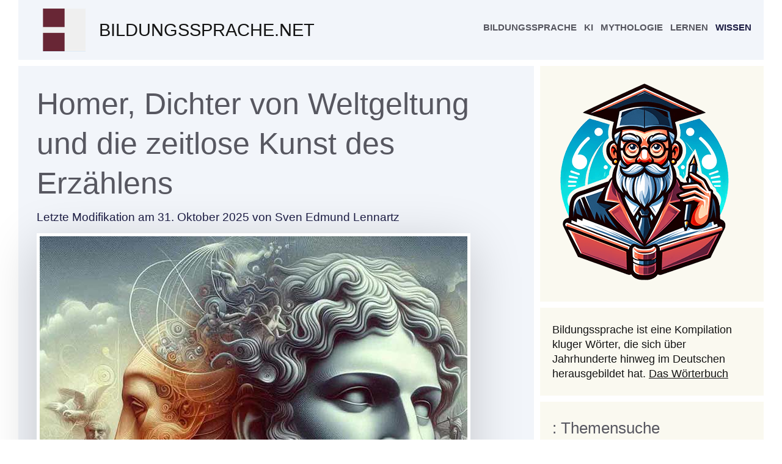

--- FILE ---
content_type: text/html; charset=UTF-8
request_url: https://bildungssprache.net/homer-dichter/
body_size: 37263
content:
<!DOCTYPE html>
<html lang="de" prefix="og: https://ogp.me/ns#">
<head>
<meta charset="UTF-8">
<script>
window.koko_analytics = {"url":"https:\/\/bildungssprache.net\/koko-analytics-collect.php","site_url":"https:\/\/bildungssprache.net","post_id":79868,"path":"\/homer-dichter\/","method":"fingerprint","use_cookie":false};
</script>
<meta name="viewport" content="width=device-width, initial-scale=1">
<!-- Suchmaschinen-Optimierung durch Rank Math PRO - https://rankmath.com/ -->
<title>Homer, Dichter von Weltgeltung und die zeitlose Kunst des Erzählens</title>
<meta name="description" content="Homer hat mit der Ilias und der Odyssee zentrale Werke der westlichen Literaturgeschichte hinterlassen. Sie gehören zu den frühesten und einflussreichsten"/>
<meta name="robots" content="follow, index, max-snippet:-1, max-video-preview:-1, max-image-preview:large"/>
<link rel="canonical" href="https://bildungssprache.net/homer-dichter/" />
<meta property="og:locale" content="de_DE" />
<meta property="og:type" content="article" />
<meta property="og:title" content="Homer, Dichter von Weltgeltung und die zeitlose Kunst des Erzählens" />
<meta property="og:description" content="Homer hat mit der Ilias und der Odyssee zentrale Werke der westlichen Literaturgeschichte hinterlassen. Sie gehören zu den frühesten und einflussreichsten" />
<meta property="og:url" content="https://bildungssprache.net/homer-dichter/" />
<meta property="og:site_name" content="bildungssprache.net" />
<meta property="article:section" content="Wissen" />
<meta property="og:updated_time" content="2025-10-31T19:01:24+01:00" />
<meta property="og:image" content="https://bildungssprache.net/wp-content/uploads/homer-dichter.jpg" />
<meta property="og:image:secure_url" content="https://bildungssprache.net/wp-content/uploads/homer-dichter.jpg" />
<meta property="og:image:width" content="700" />
<meta property="og:image:height" content="1050" />
<meta property="og:image:alt" content="Homer" />
<meta property="og:image:type" content="image/jpeg" />
<meta property="article:published_time" content="2024-03-26T06:02:32+01:00" />
<meta property="article:modified_time" content="2025-10-31T19:01:24+01:00" />
<meta name="twitter:card" content="summary_large_image" />
<meta name="twitter:title" content="Homer, Dichter von Weltgeltung und die zeitlose Kunst des Erzählens" />
<meta name="twitter:description" content="Homer hat mit der Ilias und der Odyssee zentrale Werke der westlichen Literaturgeschichte hinterlassen. Sie gehören zu den frühesten und einflussreichsten" />
<meta name="twitter:image" content="https://bildungssprache.net/wp-content/uploads/homer-dichter.jpg" />
<script type="application/ld+json" class="rank-math-schema">{"@context":"https://schema.org","@graph":[[{"@context":"https://schema.org","@type":"SiteNavigationElement","@id":"#rank-math-toc","name":"Die Werke waren anfangs m\u00fcndliche \u00dcberlieferungen","url":"https://bildungssprache.net/homer-dichter/#die-werke-waren-anfangs-mundliche-uberlieferungen"},{"@context":"https://schema.org","@type":"SiteNavigationElement","@id":"#rank-math-toc","name":"Homers Stil in 8 Adjektiven","url":"https://bildungssprache.net/homer-dichter/#homers-stil-in-8-adjektiven"},{"@context":"https://schema.org","@type":"SiteNavigationElement","@id":"#rank-math-toc","name":"Literarische Tradition","url":"https://bildungssprache.net/homer-dichter/#literarische-tradition"},{"@context":"https://schema.org","@type":"SiteNavigationElement","@id":"#rank-math-toc","name":"Ilias","url":"https://bildungssprache.net/homer-dichter/#ilias"},{"@context":"https://schema.org","@type":"SiteNavigationElement","@id":"#rank-math-toc","name":"Odyssee","url":"https://bildungssprache.net/homer-dichter/#odyssee"},{"@context":"https://schema.org","@type":"SiteNavigationElement","@id":"#rank-math-toc","name":"Warum hei\u00dft es u0022Die Iliasu0022?","url":"https://bildungssprache.net/homer-dichter/#warum-heisst-es-die-ilias"},{"@context":"https://schema.org","@type":"SiteNavigationElement","@id":"#rank-math-toc","name":"Seitenzahlen und weitere Fakten","url":"https://bildungssprache.net/homer-dichter/#seitenzahlen-und-weitere-fakten"},{"@context":"https://schema.org","@type":"SiteNavigationElement","@id":"#rank-math-toc","name":"Zitate","url":"https://bildungssprache.net/homer-dichter/#zitate"},{"@context":"https://schema.org","@type":"SiteNavigationElement","@id":"#rank-math-toc","name":"Ilias","url":"https://bildungssprache.net/homer-dichter/#ilias-1"},{"@context":"https://schema.org","@type":"SiteNavigationElement","@id":"#rank-math-toc","name":"Odyssee","url":"https://bildungssprache.net/homer-dichter/#odyssee-2"},{"@context":"https://schema.org","@type":"SiteNavigationElement","@id":"#rank-math-toc","name":"Einfluss auf die Moderne","url":"https://bildungssprache.net/homer-dichter/#einfluss-auf-die-moderne"},{"@context":"https://schema.org","@type":"SiteNavigationElement","@id":"#rank-math-toc","name":"Filme und Fernsehserien","url":"https://bildungssprache.net/homer-dichter/#filme-und-fernsehserien"},{"@context":"https://schema.org","@type":"SiteNavigationElement","@id":"#rank-math-toc","name":"Fantasy-Literatur","url":"https://bildungssprache.net/homer-dichter/#fantasy-literatur"},{"@context":"https://schema.org","@type":"SiteNavigationElement","@id":"#rank-math-toc","name":"Ulysses\u201c von James Joyce","url":"https://bildungssprache.net/homer-dichter/#ulysses-von-james-joyce"},{"@context":"https://schema.org","@type":"SiteNavigationElement","@id":"#rank-math-toc","name":"Videospiele","url":"https://bildungssprache.net/homer-dichter/#videospiele"},{"@context":"https://schema.org","@type":"SiteNavigationElement","@id":"#rank-math-toc","name":"Klassische Musik","url":"https://bildungssprache.net/homer-dichter/#klassische-musik"},{"@context":"https://schema.org","@type":"SiteNavigationElement","@id":"#rank-math-toc","name":"Wo kann man die Dichtungen lesen?","url":"https://bildungssprache.net/homer-dichter/#wo-kann-man-die-dichtungen-lesen"},{"@context":"https://schema.org","@type":"SiteNavigationElement","@id":"#rank-math-toc","name":"Werkstatt","url":"https://bildungssprache.net/homer-dichter/#werkstatt"}],{"@type":["Person","Organization"],"@id":"https://bildungssprache.net/#person","name":"bildungssprache.net","logo":{"@type":"ImageObject","@id":"https://bildungssprache.net/#logo","url":"https://bildungssprache.net/wp-content/uploads/bildungslogo.png","contentUrl":"https://bildungssprache.net/wp-content/uploads/bildungslogo.png","caption":"bildungssprache.net","inLanguage":"de"},"image":{"@type":"ImageObject","@id":"https://bildungssprache.net/#logo","url":"https://bildungssprache.net/wp-content/uploads/bildungslogo.png","contentUrl":"https://bildungssprache.net/wp-content/uploads/bildungslogo.png","caption":"bildungssprache.net","inLanguage":"de"}},{"@type":"WebSite","@id":"https://bildungssprache.net/#website","url":"https://bildungssprache.net","name":"bildungssprache.net","publisher":{"@id":"https://bildungssprache.net/#person"},"inLanguage":"de"},{"@type":"ImageObject","@id":"https://bildungssprache.net/wp-content/uploads/homer-dichter.jpg","url":"https://bildungssprache.net/wp-content/uploads/homer-dichter.jpg","width":"700","height":"1050","inLanguage":"de"},{"@type":"WebPage","@id":"https://bildungssprache.net/homer-dichter/#webpage","url":"https://bildungssprache.net/homer-dichter/","name":"Homer, Dichter von Weltgeltung und die zeitlose Kunst des Erz\u00e4hlens","datePublished":"2024-03-26T06:02:32+01:00","dateModified":"2025-10-31T19:01:24+01:00","isPartOf":{"@id":"https://bildungssprache.net/#website"},"primaryImageOfPage":{"@id":"https://bildungssprache.net/wp-content/uploads/homer-dichter.jpg"},"inLanguage":"de"},{"@type":"Person","@id":"https://bildungssprache.net/homer-dichter/#author","name":"Sven Edmund Lennartz","image":{"@type":"ImageObject","@id":"https://secure.gravatar.com/avatar/7bd0b0d53f216ade1289d09973ccbf480b42d66a4b111da815ceb9efad2a6f44?s=96&amp;d=mm&amp;r=g","url":"https://secure.gravatar.com/avatar/7bd0b0d53f216ade1289d09973ccbf480b42d66a4b111da815ceb9efad2a6f44?s=96&amp;d=mm&amp;r=g","caption":"Sven Edmund Lennartz","inLanguage":"de"},"sameAs":["http://bildungssprache.net"]},{"@type":"Article","headline":"Homer, Dichter von Weltgeltung und die zeitlose Kunst des Erz\u00e4hlens","keywords":"Homer","datePublished":"2024-03-26T06:02:32+01:00","dateModified":"2025-10-31T19:01:24+01:00","articleSection":"Wissen","author":{"@id":"https://bildungssprache.net/homer-dichter/#author","name":"Sven Edmund Lennartz"},"publisher":{"@id":"https://bildungssprache.net/#person"},"description":"Homer hat mit der Ilias und der Odyssee zentrale Werke der westlichen Literaturgeschichte hinterlassen. Sie geh\u00f6ren zu den fr\u00fchesten und einflussreichsten","name":"Homer, Dichter von Weltgeltung und die zeitlose Kunst des Erz\u00e4hlens","@id":"https://bildungssprache.net/homer-dichter/#richSnippet","isPartOf":{"@id":"https://bildungssprache.net/homer-dichter/#webpage"},"image":{"@id":"https://bildungssprache.net/wp-content/uploads/homer-dichter.jpg"},"inLanguage":"de","mainEntityOfPage":{"@id":"https://bildungssprache.net/homer-dichter/#webpage"}}]}</script>
<!-- /Rank Math WordPress SEO Plugin -->
<link rel="alternate" type="application/rss+xml" title="bildungssprache.net &raquo; Feed" href="https://bildungssprache.net/feed/" />
<link rel="alternate" type="application/rss+xml" title="bildungssprache.net &raquo; Kommentar-Feed" href="https://bildungssprache.net/comments/feed/" />
<link rel="alternate" title="oEmbed (JSON)" type="application/json+oembed" href="https://bildungssprache.net/wp-json/oembed/1.0/embed?url=https%3A%2F%2Fbildungssprache.net%2Fhomer-dichter%2F" />
<link rel="alternate" title="oEmbed (XML)" type="text/xml+oembed" href="https://bildungssprache.net/wp-json/oembed/1.0/embed?url=https%3A%2F%2Fbildungssprache.net%2Fhomer-dichter%2F&#038;format=xml" />
<style id='wp-img-auto-sizes-contain-inline-css'>
img:is([sizes=auto i],[sizes^="auto," i]){contain-intrinsic-size:3000px 1500px}
/*# sourceURL=wp-img-auto-sizes-contain-inline-css */
</style>
<link rel='stylesheet' id='generatepress-fonts-css' href='//bildungssprache.net/wp-content/cache/wpfc-minified/7b484u66/fjv18.css' media='all' />
<style id='wp-block-library-inline-css'>
:root{--wp-block-synced-color:#7a00df;--wp-block-synced-color--rgb:122,0,223;--wp-bound-block-color:var(--wp-block-synced-color);--wp-editor-canvas-background:#ddd;--wp-admin-theme-color:#007cba;--wp-admin-theme-color--rgb:0,124,186;--wp-admin-theme-color-darker-10:#006ba1;--wp-admin-theme-color-darker-10--rgb:0,107,160.5;--wp-admin-theme-color-darker-20:#005a87;--wp-admin-theme-color-darker-20--rgb:0,90,135;--wp-admin-border-width-focus:2px}@media (min-resolution:192dpi){:root{--wp-admin-border-width-focus:1.5px}}.wp-element-button{cursor:pointer}:root .has-very-light-gray-background-color{background-color:#eee}:root .has-very-dark-gray-background-color{background-color:#313131}:root .has-very-light-gray-color{color:#eee}:root .has-very-dark-gray-color{color:#313131}:root .has-vivid-green-cyan-to-vivid-cyan-blue-gradient-background{background:linear-gradient(135deg,#00d084,#0693e3)}:root .has-purple-crush-gradient-background{background:linear-gradient(135deg,#34e2e4,#4721fb 50%,#ab1dfe)}:root .has-hazy-dawn-gradient-background{background:linear-gradient(135deg,#faaca8,#dad0ec)}:root .has-subdued-olive-gradient-background{background:linear-gradient(135deg,#fafae1,#67a671)}:root .has-atomic-cream-gradient-background{background:linear-gradient(135deg,#fdd79a,#004a59)}:root .has-nightshade-gradient-background{background:linear-gradient(135deg,#330968,#31cdcf)}:root .has-midnight-gradient-background{background:linear-gradient(135deg,#020381,#2874fc)}:root{--wp--preset--font-size--normal:16px;--wp--preset--font-size--huge:42px}.has-regular-font-size{font-size:1em}.has-larger-font-size{font-size:2.625em}.has-normal-font-size{font-size:var(--wp--preset--font-size--normal)}.has-huge-font-size{font-size:var(--wp--preset--font-size--huge)}.has-text-align-center{text-align:center}.has-text-align-left{text-align:left}.has-text-align-right{text-align:right}.has-fit-text{white-space:nowrap!important}#end-resizable-editor-section{display:none}.aligncenter{clear:both}.items-justified-left{justify-content:flex-start}.items-justified-center{justify-content:center}.items-justified-right{justify-content:flex-end}.items-justified-space-between{justify-content:space-between}.screen-reader-text{border:0;clip-path:inset(50%);height:1px;margin:-1px;overflow:hidden;padding:0;position:absolute;width:1px;word-wrap:normal!important}.screen-reader-text:focus{background-color:#ddd;clip-path:none;color:#444;display:block;font-size:1em;height:auto;left:5px;line-height:normal;padding:15px 23px 14px;text-decoration:none;top:5px;width:auto;z-index:100000}html :where(.has-border-color){border-style:solid}html :where([style*=border-top-color]){border-top-style:solid}html :where([style*=border-right-color]){border-right-style:solid}html :where([style*=border-bottom-color]){border-bottom-style:solid}html :where([style*=border-left-color]){border-left-style:solid}html :where([style*=border-width]){border-style:solid}html :where([style*=border-top-width]){border-top-style:solid}html :where([style*=border-right-width]){border-right-style:solid}html :where([style*=border-bottom-width]){border-bottom-style:solid}html :where([style*=border-left-width]){border-left-style:solid}html :where(img[class*=wp-image-]){height:auto;max-width:100%}:where(figure){margin:0 0 1em}html :where(.is-position-sticky){--wp-admin--admin-bar--position-offset:var(--wp-admin--admin-bar--height,0px)}@media screen and (max-width:600px){html :where(.is-position-sticky){--wp-admin--admin-bar--position-offset:0px}}
/*# sourceURL=wp-block-library-inline-css */
</style><style id='wp-block-heading-inline-css'>
h1:where(.wp-block-heading).has-background,h2:where(.wp-block-heading).has-background,h3:where(.wp-block-heading).has-background,h4:where(.wp-block-heading).has-background,h5:where(.wp-block-heading).has-background,h6:where(.wp-block-heading).has-background{padding:1.25em 2.375em}h1.has-text-align-left[style*=writing-mode]:where([style*=vertical-lr]),h1.has-text-align-right[style*=writing-mode]:where([style*=vertical-rl]),h2.has-text-align-left[style*=writing-mode]:where([style*=vertical-lr]),h2.has-text-align-right[style*=writing-mode]:where([style*=vertical-rl]),h3.has-text-align-left[style*=writing-mode]:where([style*=vertical-lr]),h3.has-text-align-right[style*=writing-mode]:where([style*=vertical-rl]),h4.has-text-align-left[style*=writing-mode]:where([style*=vertical-lr]),h4.has-text-align-right[style*=writing-mode]:where([style*=vertical-rl]),h5.has-text-align-left[style*=writing-mode]:where([style*=vertical-lr]),h5.has-text-align-right[style*=writing-mode]:where([style*=vertical-rl]),h6.has-text-align-left[style*=writing-mode]:where([style*=vertical-lr]),h6.has-text-align-right[style*=writing-mode]:where([style*=vertical-rl]){rotate:180deg}
/*# sourceURL=https://bildungssprache.net/wp-includes/blocks/heading/style.min.css */
</style>
<style id='wp-block-image-inline-css'>
.wp-block-image>a,.wp-block-image>figure>a{display:inline-block}.wp-block-image img{box-sizing:border-box;height:auto;max-width:100%;vertical-align:bottom}@media not (prefers-reduced-motion){.wp-block-image img.hide{visibility:hidden}.wp-block-image img.show{animation:show-content-image .4s}}.wp-block-image[style*=border-radius] img,.wp-block-image[style*=border-radius]>a{border-radius:inherit}.wp-block-image.has-custom-border img{box-sizing:border-box}.wp-block-image.aligncenter{text-align:center}.wp-block-image.alignfull>a,.wp-block-image.alignwide>a{width:100%}.wp-block-image.alignfull img,.wp-block-image.alignwide img{height:auto;width:100%}.wp-block-image .aligncenter,.wp-block-image .alignleft,.wp-block-image .alignright,.wp-block-image.aligncenter,.wp-block-image.alignleft,.wp-block-image.alignright{display:table}.wp-block-image .aligncenter>figcaption,.wp-block-image .alignleft>figcaption,.wp-block-image .alignright>figcaption,.wp-block-image.aligncenter>figcaption,.wp-block-image.alignleft>figcaption,.wp-block-image.alignright>figcaption{caption-side:bottom;display:table-caption}.wp-block-image .alignleft{float:left;margin:.5em 1em .5em 0}.wp-block-image .alignright{float:right;margin:.5em 0 .5em 1em}.wp-block-image .aligncenter{margin-left:auto;margin-right:auto}.wp-block-image :where(figcaption){margin-bottom:1em;margin-top:.5em}.wp-block-image.is-style-circle-mask img{border-radius:9999px}@supports ((-webkit-mask-image:none) or (mask-image:none)) or (-webkit-mask-image:none){.wp-block-image.is-style-circle-mask img{border-radius:0;-webkit-mask-image:url('data:image/svg+xml;utf8,<svg viewBox="0 0 100 100" xmlns="http://www.w3.org/2000/svg"><circle cx="50" cy="50" r="50"/></svg>');mask-image:url('data:image/svg+xml;utf8,<svg viewBox="0 0 100 100" xmlns="http://www.w3.org/2000/svg"><circle cx="50" cy="50" r="50"/></svg>');mask-mode:alpha;-webkit-mask-position:center;mask-position:center;-webkit-mask-repeat:no-repeat;mask-repeat:no-repeat;-webkit-mask-size:contain;mask-size:contain}}:root :where(.wp-block-image.is-style-rounded img,.wp-block-image .is-style-rounded img){border-radius:9999px}.wp-block-image figure{margin:0}.wp-lightbox-container{display:flex;flex-direction:column;position:relative}.wp-lightbox-container img{cursor:zoom-in}.wp-lightbox-container img:hover+button{opacity:1}.wp-lightbox-container button{align-items:center;backdrop-filter:blur(16px) saturate(180%);background-color:#5a5a5a40;border:none;border-radius:4px;cursor:zoom-in;display:flex;height:20px;justify-content:center;opacity:0;padding:0;position:absolute;right:16px;text-align:center;top:16px;width:20px;z-index:100}@media not (prefers-reduced-motion){.wp-lightbox-container button{transition:opacity .2s ease}}.wp-lightbox-container button:focus-visible{outline:3px auto #5a5a5a40;outline:3px auto -webkit-focus-ring-color;outline-offset:3px}.wp-lightbox-container button:hover{cursor:pointer;opacity:1}.wp-lightbox-container button:focus{opacity:1}.wp-lightbox-container button:focus,.wp-lightbox-container button:hover,.wp-lightbox-container button:not(:hover):not(:active):not(.has-background){background-color:#5a5a5a40;border:none}.wp-lightbox-overlay{box-sizing:border-box;cursor:zoom-out;height:100vh;left:0;overflow:hidden;position:fixed;top:0;visibility:hidden;width:100%;z-index:100000}.wp-lightbox-overlay .close-button{align-items:center;cursor:pointer;display:flex;justify-content:center;min-height:40px;min-width:40px;padding:0;position:absolute;right:calc(env(safe-area-inset-right) + 16px);top:calc(env(safe-area-inset-top) + 16px);z-index:5000000}.wp-lightbox-overlay .close-button:focus,.wp-lightbox-overlay .close-button:hover,.wp-lightbox-overlay .close-button:not(:hover):not(:active):not(.has-background){background:none;border:none}.wp-lightbox-overlay .lightbox-image-container{height:var(--wp--lightbox-container-height);left:50%;overflow:hidden;position:absolute;top:50%;transform:translate(-50%,-50%);transform-origin:top left;width:var(--wp--lightbox-container-width);z-index:9999999999}.wp-lightbox-overlay .wp-block-image{align-items:center;box-sizing:border-box;display:flex;height:100%;justify-content:center;margin:0;position:relative;transform-origin:0 0;width:100%;z-index:3000000}.wp-lightbox-overlay .wp-block-image img{height:var(--wp--lightbox-image-height);min-height:var(--wp--lightbox-image-height);min-width:var(--wp--lightbox-image-width);width:var(--wp--lightbox-image-width)}.wp-lightbox-overlay .wp-block-image figcaption{display:none}.wp-lightbox-overlay button{background:none;border:none}.wp-lightbox-overlay .scrim{background-color:#fff;height:100%;opacity:.9;position:absolute;width:100%;z-index:2000000}.wp-lightbox-overlay.active{visibility:visible}@media not (prefers-reduced-motion){.wp-lightbox-overlay.active{animation:turn-on-visibility .25s both}.wp-lightbox-overlay.active img{animation:turn-on-visibility .35s both}.wp-lightbox-overlay.show-closing-animation:not(.active){animation:turn-off-visibility .35s both}.wp-lightbox-overlay.show-closing-animation:not(.active) img{animation:turn-off-visibility .25s both}.wp-lightbox-overlay.zoom.active{animation:none;opacity:1;visibility:visible}.wp-lightbox-overlay.zoom.active .lightbox-image-container{animation:lightbox-zoom-in .4s}.wp-lightbox-overlay.zoom.active .lightbox-image-container img{animation:none}.wp-lightbox-overlay.zoom.active .scrim{animation:turn-on-visibility .4s forwards}.wp-lightbox-overlay.zoom.show-closing-animation:not(.active){animation:none}.wp-lightbox-overlay.zoom.show-closing-animation:not(.active) .lightbox-image-container{animation:lightbox-zoom-out .4s}.wp-lightbox-overlay.zoom.show-closing-animation:not(.active) .lightbox-image-container img{animation:none}.wp-lightbox-overlay.zoom.show-closing-animation:not(.active) .scrim{animation:turn-off-visibility .4s forwards}}@keyframes show-content-image{0%{visibility:hidden}99%{visibility:hidden}to{visibility:visible}}@keyframes turn-on-visibility{0%{opacity:0}to{opacity:1}}@keyframes turn-off-visibility{0%{opacity:1;visibility:visible}99%{opacity:0;visibility:visible}to{opacity:0;visibility:hidden}}@keyframes lightbox-zoom-in{0%{transform:translate(calc((-100vw + var(--wp--lightbox-scrollbar-width))/2 + var(--wp--lightbox-initial-left-position)),calc(-50vh + var(--wp--lightbox-initial-top-position))) scale(var(--wp--lightbox-scale))}to{transform:translate(-50%,-50%) scale(1)}}@keyframes lightbox-zoom-out{0%{transform:translate(-50%,-50%) scale(1);visibility:visible}99%{visibility:visible}to{transform:translate(calc((-100vw + var(--wp--lightbox-scrollbar-width))/2 + var(--wp--lightbox-initial-left-position)),calc(-50vh + var(--wp--lightbox-initial-top-position))) scale(var(--wp--lightbox-scale));visibility:hidden}}
/*# sourceURL=https://bildungssprache.net/wp-includes/blocks/image/style.min.css */
</style>
<style id='wp-block-list-inline-css'>
ol,ul{box-sizing:border-box}:root :where(.wp-block-list.has-background){padding:1.25em 2.375em}
/*# sourceURL=https://bildungssprache.net/wp-includes/blocks/list/style.min.css */
</style>
<style id='wp-block-paragraph-inline-css'>
.is-small-text{font-size:.875em}.is-regular-text{font-size:1em}.is-large-text{font-size:2.25em}.is-larger-text{font-size:3em}.has-drop-cap:not(:focus):first-letter{float:left;font-size:8.4em;font-style:normal;font-weight:100;line-height:.68;margin:.05em .1em 0 0;text-transform:uppercase}body.rtl .has-drop-cap:not(:focus):first-letter{float:none;margin-left:.1em}p.has-drop-cap.has-background{overflow:hidden}:root :where(p.has-background){padding:1.25em 2.375em}:where(p.has-text-color:not(.has-link-color)) a{color:inherit}p.has-text-align-left[style*="writing-mode:vertical-lr"],p.has-text-align-right[style*="writing-mode:vertical-rl"]{rotate:180deg}
/*# sourceURL=https://bildungssprache.net/wp-includes/blocks/paragraph/style.min.css */
</style>
<style id='global-styles-inline-css'>
:root{--wp--preset--aspect-ratio--square: 1;--wp--preset--aspect-ratio--4-3: 4/3;--wp--preset--aspect-ratio--3-4: 3/4;--wp--preset--aspect-ratio--3-2: 3/2;--wp--preset--aspect-ratio--2-3: 2/3;--wp--preset--aspect-ratio--16-9: 16/9;--wp--preset--aspect-ratio--9-16: 9/16;--wp--preset--color--black: #000000;--wp--preset--color--cyan-bluish-gray: #abb8c3;--wp--preset--color--white: #ffffff;--wp--preset--color--pale-pink: #f78da7;--wp--preset--color--vivid-red: #cf2e2e;--wp--preset--color--luminous-vivid-orange: #ff6900;--wp--preset--color--luminous-vivid-amber: #fcb900;--wp--preset--color--light-green-cyan: #7bdcb5;--wp--preset--color--vivid-green-cyan: #00d084;--wp--preset--color--pale-cyan-blue: #8ed1fc;--wp--preset--color--vivid-cyan-blue: #0693e3;--wp--preset--color--vivid-purple: #9b51e0;--wp--preset--color--contrast: var(--contrast);--wp--preset--color--contrast-2: var(--contrast-2);--wp--preset--color--contrast-3: var(--contrast-3);--wp--preset--color--base: var(--base);--wp--preset--color--base-2: var(--base-2);--wp--preset--color--base-3: var(--base-3);--wp--preset--color--accent: var(--accent);--wp--preset--color--accent-hover: var(--accent-hover);--wp--preset--color--accent-2: var(--accent-2);--wp--preset--color--global-color-10: var(--global-color-10);--wp--preset--gradient--vivid-cyan-blue-to-vivid-purple: linear-gradient(135deg,rgb(6,147,227) 0%,rgb(155,81,224) 100%);--wp--preset--gradient--light-green-cyan-to-vivid-green-cyan: linear-gradient(135deg,rgb(122,220,180) 0%,rgb(0,208,130) 100%);--wp--preset--gradient--luminous-vivid-amber-to-luminous-vivid-orange: linear-gradient(135deg,rgb(252,185,0) 0%,rgb(255,105,0) 100%);--wp--preset--gradient--luminous-vivid-orange-to-vivid-red: linear-gradient(135deg,rgb(255,105,0) 0%,rgb(207,46,46) 100%);--wp--preset--gradient--very-light-gray-to-cyan-bluish-gray: linear-gradient(135deg,rgb(238,238,238) 0%,rgb(169,184,195) 100%);--wp--preset--gradient--cool-to-warm-spectrum: linear-gradient(135deg,rgb(74,234,220) 0%,rgb(151,120,209) 20%,rgb(207,42,186) 40%,rgb(238,44,130) 60%,rgb(251,105,98) 80%,rgb(254,248,76) 100%);--wp--preset--gradient--blush-light-purple: linear-gradient(135deg,rgb(255,206,236) 0%,rgb(152,150,240) 100%);--wp--preset--gradient--blush-bordeaux: linear-gradient(135deg,rgb(254,205,165) 0%,rgb(254,45,45) 50%,rgb(107,0,62) 100%);--wp--preset--gradient--luminous-dusk: linear-gradient(135deg,rgb(255,203,112) 0%,rgb(199,81,192) 50%,rgb(65,88,208) 100%);--wp--preset--gradient--pale-ocean: linear-gradient(135deg,rgb(255,245,203) 0%,rgb(182,227,212) 50%,rgb(51,167,181) 100%);--wp--preset--gradient--electric-grass: linear-gradient(135deg,rgb(202,248,128) 0%,rgb(113,206,126) 100%);--wp--preset--gradient--midnight: linear-gradient(135deg,rgb(2,3,129) 0%,rgb(40,116,252) 100%);--wp--preset--font-size--small: 13px;--wp--preset--font-size--medium: 20px;--wp--preset--font-size--large: 36px;--wp--preset--font-size--x-large: 42px;--wp--preset--spacing--20: 0.44rem;--wp--preset--spacing--30: 0.67rem;--wp--preset--spacing--40: 1rem;--wp--preset--spacing--50: 1.5rem;--wp--preset--spacing--60: 2.25rem;--wp--preset--spacing--70: 3.38rem;--wp--preset--spacing--80: 5.06rem;--wp--preset--shadow--natural: 6px 6px 9px rgba(0, 0, 0, 0.2);--wp--preset--shadow--deep: 12px 12px 50px rgba(0, 0, 0, 0.4);--wp--preset--shadow--sharp: 6px 6px 0px rgba(0, 0, 0, 0.2);--wp--preset--shadow--outlined: 6px 6px 0px -3px rgb(255, 255, 255), 6px 6px rgb(0, 0, 0);--wp--preset--shadow--crisp: 6px 6px 0px rgb(0, 0, 0);}:where(.is-layout-flex){gap: 0.5em;}:where(.is-layout-grid){gap: 0.5em;}body .is-layout-flex{display: flex;}.is-layout-flex{flex-wrap: wrap;align-items: center;}.is-layout-flex > :is(*, div){margin: 0;}body .is-layout-grid{display: grid;}.is-layout-grid > :is(*, div){margin: 0;}:where(.wp-block-columns.is-layout-flex){gap: 2em;}:where(.wp-block-columns.is-layout-grid){gap: 2em;}:where(.wp-block-post-template.is-layout-flex){gap: 1.25em;}:where(.wp-block-post-template.is-layout-grid){gap: 1.25em;}.has-black-color{color: var(--wp--preset--color--black) !important;}.has-cyan-bluish-gray-color{color: var(--wp--preset--color--cyan-bluish-gray) !important;}.has-white-color{color: var(--wp--preset--color--white) !important;}.has-pale-pink-color{color: var(--wp--preset--color--pale-pink) !important;}.has-vivid-red-color{color: var(--wp--preset--color--vivid-red) !important;}.has-luminous-vivid-orange-color{color: var(--wp--preset--color--luminous-vivid-orange) !important;}.has-luminous-vivid-amber-color{color: var(--wp--preset--color--luminous-vivid-amber) !important;}.has-light-green-cyan-color{color: var(--wp--preset--color--light-green-cyan) !important;}.has-vivid-green-cyan-color{color: var(--wp--preset--color--vivid-green-cyan) !important;}.has-pale-cyan-blue-color{color: var(--wp--preset--color--pale-cyan-blue) !important;}.has-vivid-cyan-blue-color{color: var(--wp--preset--color--vivid-cyan-blue) !important;}.has-vivid-purple-color{color: var(--wp--preset--color--vivid-purple) !important;}.has-black-background-color{background-color: var(--wp--preset--color--black) !important;}.has-cyan-bluish-gray-background-color{background-color: var(--wp--preset--color--cyan-bluish-gray) !important;}.has-white-background-color{background-color: var(--wp--preset--color--white) !important;}.has-pale-pink-background-color{background-color: var(--wp--preset--color--pale-pink) !important;}.has-vivid-red-background-color{background-color: var(--wp--preset--color--vivid-red) !important;}.has-luminous-vivid-orange-background-color{background-color: var(--wp--preset--color--luminous-vivid-orange) !important;}.has-luminous-vivid-amber-background-color{background-color: var(--wp--preset--color--luminous-vivid-amber) !important;}.has-light-green-cyan-background-color{background-color: var(--wp--preset--color--light-green-cyan) !important;}.has-vivid-green-cyan-background-color{background-color: var(--wp--preset--color--vivid-green-cyan) !important;}.has-pale-cyan-blue-background-color{background-color: var(--wp--preset--color--pale-cyan-blue) !important;}.has-vivid-cyan-blue-background-color{background-color: var(--wp--preset--color--vivid-cyan-blue) !important;}.has-vivid-purple-background-color{background-color: var(--wp--preset--color--vivid-purple) !important;}.has-black-border-color{border-color: var(--wp--preset--color--black) !important;}.has-cyan-bluish-gray-border-color{border-color: var(--wp--preset--color--cyan-bluish-gray) !important;}.has-white-border-color{border-color: var(--wp--preset--color--white) !important;}.has-pale-pink-border-color{border-color: var(--wp--preset--color--pale-pink) !important;}.has-vivid-red-border-color{border-color: var(--wp--preset--color--vivid-red) !important;}.has-luminous-vivid-orange-border-color{border-color: var(--wp--preset--color--luminous-vivid-orange) !important;}.has-luminous-vivid-amber-border-color{border-color: var(--wp--preset--color--luminous-vivid-amber) !important;}.has-light-green-cyan-border-color{border-color: var(--wp--preset--color--light-green-cyan) !important;}.has-vivid-green-cyan-border-color{border-color: var(--wp--preset--color--vivid-green-cyan) !important;}.has-pale-cyan-blue-border-color{border-color: var(--wp--preset--color--pale-cyan-blue) !important;}.has-vivid-cyan-blue-border-color{border-color: var(--wp--preset--color--vivid-cyan-blue) !important;}.has-vivid-purple-border-color{border-color: var(--wp--preset--color--vivid-purple) !important;}.has-vivid-cyan-blue-to-vivid-purple-gradient-background{background: var(--wp--preset--gradient--vivid-cyan-blue-to-vivid-purple) !important;}.has-light-green-cyan-to-vivid-green-cyan-gradient-background{background: var(--wp--preset--gradient--light-green-cyan-to-vivid-green-cyan) !important;}.has-luminous-vivid-amber-to-luminous-vivid-orange-gradient-background{background: var(--wp--preset--gradient--luminous-vivid-amber-to-luminous-vivid-orange) !important;}.has-luminous-vivid-orange-to-vivid-red-gradient-background{background: var(--wp--preset--gradient--luminous-vivid-orange-to-vivid-red) !important;}.has-very-light-gray-to-cyan-bluish-gray-gradient-background{background: var(--wp--preset--gradient--very-light-gray-to-cyan-bluish-gray) !important;}.has-cool-to-warm-spectrum-gradient-background{background: var(--wp--preset--gradient--cool-to-warm-spectrum) !important;}.has-blush-light-purple-gradient-background{background: var(--wp--preset--gradient--blush-light-purple) !important;}.has-blush-bordeaux-gradient-background{background: var(--wp--preset--gradient--blush-bordeaux) !important;}.has-luminous-dusk-gradient-background{background: var(--wp--preset--gradient--luminous-dusk) !important;}.has-pale-ocean-gradient-background{background: var(--wp--preset--gradient--pale-ocean) !important;}.has-electric-grass-gradient-background{background: var(--wp--preset--gradient--electric-grass) !important;}.has-midnight-gradient-background{background: var(--wp--preset--gradient--midnight) !important;}.has-small-font-size{font-size: var(--wp--preset--font-size--small) !important;}.has-medium-font-size{font-size: var(--wp--preset--font-size--medium) !important;}.has-large-font-size{font-size: var(--wp--preset--font-size--large) !important;}.has-x-large-font-size{font-size: var(--wp--preset--font-size--x-large) !important;}
/*# sourceURL=global-styles-inline-css */
</style>
<style id='classic-theme-styles-inline-css'>
/*! This file is auto-generated */
.wp-block-button__link{color:#fff;background-color:#32373c;border-radius:9999px;box-shadow:none;text-decoration:none;padding:calc(.667em + 2px) calc(1.333em + 2px);font-size:1.125em}.wp-block-file__button{background:#32373c;color:#fff;text-decoration:none}
/*# sourceURL=/wp-includes/css/classic-themes.min.css */
</style>
<link rel='stylesheet' id='baguettebox-css-css' href='//bildungssprache.net/wp-content/cache/wpfc-minified/7mupfu9h/fjv18.css' media='all' />
<link rel='stylesheet' id='generate-widget-areas-css' href='//bildungssprache.net/wp-content/cache/wpfc-minified/lbglgcnm/fjv18.css' media='all' />
<link rel='stylesheet' id='generate-style-css' href='//bildungssprache.net/wp-content/cache/wpfc-minified/mltt422l/fjv18.css' media='all' />
<style id='generate-style-inline-css'>
.no-featured-image-padding .featured-image {margin-left:-30px;margin-right:-30px;}.post-image-above-header .no-featured-image-padding .inside-article .featured-image {margin-top:-30px;}@media (max-width:768px){.no-featured-image-padding .featured-image {margin-left:-30px;margin-right:-30px;}.post-image-above-header .no-featured-image-padding .inside-article .featured-image {margin-top:-80px;}}
body{background-color:var(--base-3);color:var(--contrast);}a{color:var(--contrast);}a{text-decoration:underline;}.entry-title a, .site-branding a, a.button, .wp-block-button__link, .main-navigation a{text-decoration:none;}a:hover, a:focus, a:active{color:#575760;}.grid-container{max-width:1220px;}.wp-block-group__inner-container{max-width:1220px;margin-left:auto;margin-right:auto;}.site-header .header-image{width:70px;}.generate-back-to-top{font-size:20px;border-radius:3px;position:fixed;bottom:30px;right:30px;line-height:40px;width:40px;text-align:center;z-index:10;transition:opacity 300ms ease-in-out;opacity:0.1;transform:translateY(1000px);}.generate-back-to-top__show{opacity:1;transform:translateY(0);}:root{--contrast:#141414;--contrast-2:#1b1b42;--contrast-3:#9898b1;--base:#f0f0f0;--base-2:#f2f5fa;--base-3:#ffffff;--accent:#482d70;--accent-hover:#5e3f8c;--accent-2:#192b80;--global-color-10:#d45f68;}:root .has-contrast-color{color:var(--contrast);}:root .has-contrast-background-color{background-color:var(--contrast);}:root .has-contrast-2-color{color:var(--contrast-2);}:root .has-contrast-2-background-color{background-color:var(--contrast-2);}:root .has-contrast-3-color{color:var(--contrast-3);}:root .has-contrast-3-background-color{background-color:var(--contrast-3);}:root .has-base-color{color:var(--base);}:root .has-base-background-color{background-color:var(--base);}:root .has-base-2-color{color:var(--base-2);}:root .has-base-2-background-color{background-color:var(--base-2);}:root .has-base-3-color{color:var(--base-3);}:root .has-base-3-background-color{background-color:var(--base-3);}:root .has-accent-color{color:var(--accent);}:root .has-accent-background-color{background-color:var(--accent);}:root .has-accent-hover-color{color:var(--accent-hover);}:root .has-accent-hover-background-color{background-color:var(--accent-hover);}:root .has-accent-2-color{color:var(--accent-2);}:root .has-accent-2-background-color{background-color:var(--accent-2);}:root .has-global-color-10-color{color:var(--global-color-10);}:root .has-global-color-10-background-color{background-color:var(--global-color-10);}body, button, input, select, textarea{font-family:var(--gp-font--nunito-sans);font-size:22px;}body{line-height:1.4;}.main-navigation a, .main-navigation .menu-toggle, .main-navigation .menu-bar-items{font-family:var(--gp-font--nunito-sans);font-weight:700;text-transform:uppercase;font-size:15px;}button:not(.menu-toggle),html input[type="button"],input[type="reset"],input[type="submit"],.button,.wp-block-button .wp-block-button__link{font-family:var(--gp-font--nunito-sans);font-weight:600;font-size:19px;}.main-title{font-family:var(--gp-font--alegreya);font-weight:500;text-transform:uppercase;font-size:29px;}.widget-title{font-family:var(--gp-font--alegreya);font-size:26px;}h1{font-family:var(--gp-font--alegreya);font-weight:500;font-size:50px;line-height:1.3em;}h2.entry-title{font-family:var(--gp-font--alegreya);font-weight:500;font-size:50px;line-height:1.3em;}h2{font-family:var(--gp-font--alegreya);font-weight:500;font-size:48px;line-height:1.3em;}h3{font-family:var(--gp-font--alegreya);font-size:34px;line-height:1.3em;margin-bottom:0px;}.top-bar{background-color:#636363;color:#ffffff;}.top-bar a{color:#ffffff;}.top-bar a:hover{color:#303030;}.site-header{background-color:var(--base-2);}.site-description{color:var(--contrast-3);}.main-navigation .main-nav ul li a, .main-navigation .menu-toggle, .main-navigation .menu-bar-items{color:#575760;}.main-navigation .main-nav ul li:not([class*="current-menu-"]):hover > a, .main-navigation .main-nav ul li:not([class*="current-menu-"]):focus > a, .main-navigation .main-nav ul li.sfHover:not([class*="current-menu-"]) > a, .main-navigation .menu-bar-item:hover > a, .main-navigation .menu-bar-item.sfHover > a{color:var(--contrast-2);}button.menu-toggle:hover,button.menu-toggle:focus{color:#575760;}.main-navigation .main-nav ul li[class*="current-menu-"] > a{color:var(--contrast-2);}.navigation-search input[type="search"],.navigation-search input[type="search"]:active, .navigation-search input[type="search"]:focus, .main-navigation .main-nav ul li.search-item.active > a, .main-navigation .menu-bar-items .search-item.active > a{color:var(--contrast-2);}.main-navigation ul ul{background-color:#eaeaea;}.main-navigation .main-nav ul ul li a{color:#515151;}.main-navigation .main-nav ul ul li:not([class*="current-menu-"]):hover > a,.main-navigation .main-nav ul ul li:not([class*="current-menu-"]):focus > a, .main-navigation .main-nav ul ul li.sfHover:not([class*="current-menu-"]) > a{color:#7a8896;background-color:#eaeaea;}.main-navigation .main-nav ul ul li[class*="current-menu-"] > a{color:#7a8896;background-color:#eaeaea;}.separate-containers .inside-article, .separate-containers .comments-area, .separate-containers .page-header, .one-container .container, .separate-containers .paging-navigation, .inside-page-header{background-color:var(--base-2);}.inside-article a,.paging-navigation a,.comments-area a,.page-header a{color:#000000;}.inside-article a:hover,.paging-navigation a:hover,.comments-area a:hover,.page-header a:hover{color:#575760;}.entry-title a{color:var(--contrast);}.entry-title a:hover{color:var(--contrast-2);}.entry-meta{color:var(--contrast-2);}h1{color:#575760;}h2{color:#575760;}h3{color:#575760;}h4{color:#575760;}.sidebar .widget{background-color:#faf9f0;}.footer-widgets{background-color:var(--base-2);}.site-info{background-color:var(--base-2);}input[type="text"],input[type="email"],input[type="url"],input[type="password"],input[type="search"],input[type="tel"],input[type="number"],textarea,select{color:var(--contrast);background-color:#ffffff;border-color:var(--base);}input[type="text"]:focus,input[type="email"]:focus,input[type="url"]:focus,input[type="password"]:focus,input[type="search"]:focus,input[type="tel"]:focus,input[type="number"]:focus,textarea:focus,select:focus{color:var(--contrast);background-color:#ffffff;border-color:var(--contrast-3);}button,html input[type="button"],input[type="reset"],input[type="submit"],a.button,a.wp-block-button__link:not(.has-background){color:var(--base-3);background-color:#575760;}button:hover,html input[type="button"]:hover,input[type="reset"]:hover,input[type="submit"]:hover,a.button:hover,button:focus,html input[type="button"]:focus,input[type="reset"]:focus,input[type="submit"]:focus,a.button:focus,a.wp-block-button__link:not(.has-background):active,a.wp-block-button__link:not(.has-background):focus,a.wp-block-button__link:not(.has-background):hover{color:var(--base-3);background-color:var(--contrast-2);}a.generate-back-to-top{background-color:var(--base-2);color:var(--contrast-2);}a.generate-back-to-top:hover,a.generate-back-to-top:focus{background-color:#682635;color:#ffffff;}:root{--gp-search-modal-bg-color:var(--base-3);--gp-search-modal-text-color:var(--contrast);--gp-search-modal-overlay-bg-color:rgba(0,0,0,0.2);}@media (max-width: 992px){.main-navigation .menu-bar-item:hover > a, .main-navigation .menu-bar-item.sfHover > a{background:none;color:#575760;}}.inside-header{padding:14px 14px 14px 40px;}.nav-below-header .main-navigation .inside-navigation.grid-container, .nav-above-header .main-navigation .inside-navigation.grid-container{padding:0px 8px 0px 34px;}.separate-containers .inside-article, .separate-containers .comments-area, .separate-containers .page-header, .separate-containers .paging-navigation, .one-container .site-content, .inside-page-header{padding:30px 30px 20px 30px;}.site-main .wp-block-group__inner-container{padding:30px 30px 20px 30px;}.separate-containers .paging-navigation{padding-top:20px;padding-bottom:20px;}.entry-content .alignwide, body:not(.no-sidebar) .entry-content .alignfull{margin-left:-30px;width:calc(100% + 60px);max-width:calc(100% + 60px);}.one-container.right-sidebar .site-main,.one-container.both-right .site-main{margin-right:30px;}.one-container.left-sidebar .site-main,.one-container.both-left .site-main{margin-left:30px;}.one-container.both-sidebars .site-main{margin:0px 30px 0px 30px;}.sidebar .widget, .page-header, .widget-area .main-navigation, .site-main > *{margin-bottom:10px;}.separate-containers .site-main{margin:10px;}.both-right .inside-left-sidebar,.both-left .inside-left-sidebar{margin-right:5px;}.both-right .inside-right-sidebar,.both-left .inside-right-sidebar{margin-left:5px;}.one-container.archive .post:not(:last-child):not(.is-loop-template-item), .one-container.blog .post:not(:last-child):not(.is-loop-template-item){padding-bottom:20px;}.separate-containers .featured-image{margin-top:10px;}.separate-containers .inside-right-sidebar, .separate-containers .inside-left-sidebar{margin-top:10px;margin-bottom:10px;}.main-navigation .main-nav ul li a,.menu-toggle,.main-navigation .menu-bar-item > a{padding-left:6px;padding-right:6px;}.main-navigation .main-nav ul ul li a{padding:10px 6px 10px 6px;}.rtl .menu-item-has-children .dropdown-menu-toggle{padding-left:6px;}.menu-item-has-children .dropdown-menu-toggle{padding-right:6px;}.rtl .main-navigation .main-nav ul li.menu-item-has-children > a{padding-right:6px;}.widget-area .widget{padding:24px 24px 24px 20px;}.footer-widgets-container{padding:30px 0px 20px 40px;}.inside-site-info{padding:20px;}@media (max-width:768px){.separate-containers .inside-article, .separate-containers .comments-area, .separate-containers .page-header, .separate-containers .paging-navigation, .one-container .site-content, .inside-page-header{padding:80px 30px 20px 30px;}.site-main .wp-block-group__inner-container{padding:80px 30px 20px 30px;}.inside-top-bar{padding-right:30px;padding-left:30px;}.inside-header{padding-top:20px;padding-right:20px;padding-bottom:20px;padding-left:30px;}.widget-area .widget{padding-top:20px;padding-right:20px;padding-bottom:20px;padding-left:20px;}.footer-widgets-container{padding-top:0px;padding-right:0px;padding-bottom:0px;padding-left:0px;}.inside-site-info{padding-right:30px;padding-left:30px;}.entry-content .alignwide, body:not(.no-sidebar) .entry-content .alignfull{margin-left:-30px;width:calc(100% + 60px);max-width:calc(100% + 60px);}.one-container .site-main .paging-navigation{margin-bottom:10px;}}/* End cached CSS */.is-right-sidebar{width:30%;}.is-left-sidebar{width:30%;}.site-content .content-area{width:70%;}@media (max-width: 992px){.main-navigation .menu-toggle,.sidebar-nav-mobile:not(#sticky-placeholder){display:block;}.main-navigation ul,.gen-sidebar-nav,.main-navigation:not(.slideout-navigation):not(.toggled) .main-nav > ul,.has-inline-mobile-toggle #site-navigation .inside-navigation > *:not(.navigation-search):not(.main-nav){display:none;}.nav-align-right .inside-navigation,.nav-align-center .inside-navigation{justify-content:space-between;}.has-inline-mobile-toggle .mobile-menu-control-wrapper{display:flex;flex-wrap:wrap;}.has-inline-mobile-toggle .inside-header{flex-direction:row;text-align:left;flex-wrap:wrap;}.has-inline-mobile-toggle .header-widget,.has-inline-mobile-toggle #site-navigation{flex-basis:100%;}.nav-float-left .has-inline-mobile-toggle #site-navigation{order:10;}}
.dynamic-author-image-rounded{border-radius:100%;}.dynamic-featured-image, .dynamic-author-image{vertical-align:middle;}.one-container.blog .dynamic-content-template:not(:last-child), .one-container.archive .dynamic-content-template:not(:last-child){padding-bottom:0px;}.dynamic-entry-excerpt > p:last-child{margin-bottom:0px;}
/*# sourceURL=generate-style-inline-css */
</style>
<link rel="https://api.w.org/" href="https://bildungssprache.net/wp-json/" /><link rel="alternate" title="JSON" type="application/json" href="https://bildungssprache.net/wp-json/wp/v2/posts/79868" /><link rel="EditURI" type="application/rsd+xml" title="RSD" href="https://bildungssprache.net/xmlrpc.php?rsd" />
<meta name="generator" content="WordPress 6.9" />
<link rel='shortlink' href='https://bildungssprache.net/?p=79868' />
<style>.comments-area:empty, .comments-area:has(#comments:empty) { display: none; }</style><style>
pre:has(code),
code:not(pre code) {
position: relative;
background: #1e1e2e;
color: #cdd6f4;
border-radius: 6px;
font-family: 'Fira Code', 'JetBrains Mono', Consolas, monospace;
font-size: 0.9em;
font-style: normal;
}
pre:has(code) {
padding: 1.5em 1em 1em;
overflow-x: auto;
margin: 1.5em 0;
}
code:not(pre code) {
padding: 0.2em 0.5em;
background: #313244;
}
pre:has(code)::before {
content: '';
position: absolute;
top: 0.6em;
left: 0.8em;
width: 12px;
height: 12px;
background: #f38ba8;
border-radius: 50%;
box-shadow: 18px 0 0 #a6e3a1, 36px 0 0 #f9e2af;
}
.code-copy-btn {
position: absolute;
top: 0.5em;
right: 0.5em;
background: #45475a;
border: none;
color: #cdd6f4;
padding: 0.4em 0.7em;
border-radius: 4px;
cursor: pointer;
font-size: 0.75em;
font-style: normal;
transition: background 0.2s;
}
.code-copy-btn:hover {
background: #585b70;
}
.code-copy-btn.copied {
background: #a6e3a1;
color: #1e1e2e;
}
</style>
<link rel="icon" href="https://bildungssprache.net/wp-content/uploads/cropped-favicon-32x32.png" sizes="32x32" />
<link rel="icon" href="https://bildungssprache.net/wp-content/uploads/cropped-favicon-192x192.png" sizes="192x192" />
<link rel="apple-touch-icon" href="https://bildungssprache.net/wp-content/uploads/cropped-favicon-180x180.png" />
<meta name="msapplication-TileImage" content="https://bildungssprache.net/wp-content/uploads/cropped-favicon-270x270.png" />
<style id="wp-custom-css">
html {overflow-y: scroll;}
IMG {margin-top : 0px; margin-bottom : 0px;}
.borderimg {border : 1px solid silver;margin-bottom : 20px; margin-top : -20px;width : 100%;}
a:active, a:focus {outline: none;}
.buchcover {width : 700px;box-sizing: content-box;box-shadow: 0 20px 80px rgba(0, 0, 0, 0.2);	border: 5px solid #fff;	vertical-align: left;margin-bottom : 24px!Important;margin-top : -32px;}
.border1 {display: inline-block;border : 1px solid silver; ;margin-bottom : 24px;}
.startbilder {margin-bottom : -24px!Important;}
.cover {box-sizing: content-box;box-shadow: 0 20px 80px rgba(0, 0, 0, 0.2);	border: 5px solid #fff;	vertical-align: left; margin-bottom : 20px; margin-top : -20px;}
.main-title {font-size : 130%;}
.coverbreit,.covervoll {width : 1000px;box-sizing: content-box;box-shadow: 0 20px 80px rgba(0, 0, 0, 0.2);	border: 5px solid #fff;	vertical-align: left; margin-bottom : 20px; margin-top : -20px;}
.coversmall {width : 520px;box-sizing: content-box;box-shadow: 0 20px 80px rgba(0, 0, 0, 0.2);	border: 5px solid #fff;	vertical-align: left; margin-bottom : 20px; margin-top : -20px;}
.site-info {display: none;}
.widget_recent_entries  {font-size : 80%;}
.wp-element-caption  {font-size : 92%!important; color : #70293a;}
.swb2 {font-size : 120%;}
.swb {text-align: left;margin : -22px; padding : 22px;margin-top : 60px; margin-bottom: 60px; background-color : transparent; border-left : 4px ridge #70293a;  border-right : 0px ridge #70293a}
h3 {margin-top : 30px;margin-bottom : 12px!important;}
.bildmargin {margin-bottom : 60px!important;}
.lastmod {margin-top : -34px;font-size : 80%;color : #6c6c6c;}
.buchcover {margin-bottom : 20px;}
.wp-block-quote {font-size : 122%;}
.wp-block-quote h3 {font-size : 120%;}
.page-numbers {font-size : 140%;word-spacing : 20px;}
.site-info {margin-top : -12px;}
OL {font-size : 106%!important;}
LI {padding-bottom : 8px}
li::marker{color: #12497f;line-height : 80%;}
.textwidget {font-size : 80%;}
CODE {font-size:116%!Important;margin-top : 32px;margin-bottom : 12px;font-style : normal;}
#menu-bildungssprache,.menu-mythologie-container,#menu-chatgpt,#nav_menu-13,#menu-buchtipps,.menu-tags-container,.menu-lernen-container,.menu-footer-1-container{font-size : 80%;}
.footer-widget-1 {font-size :130%;}
blockquote {font-style : normal;border-left :  0px solid; 	border-right :  2px solid silver!Important;}
blockquote::before {
color: silver;	content: "\201C";
display: block;	font-size: 120px;
height: 0;	left: -0.2em;	position: absolute;	top: -0.35em;
}
.search-field {background-color : #f2f5fa!Important; border-top : 0px solid #682635;border-bottom : 0px solid lightblue!Important;border-left : 10px solid #682635!Important;}
cite {
color: #707070;
display: block;
font-size: 20px;
font-style : bold;
font-weight: 800;
letter-spacing: 0.08em;
padding-bottom : 12px;
margin-top: 24px;
text-transform: uppercase;
}
</style>
<link rel='stylesheet' id='rank-math-toc-block-css' href='//bildungssprache.net/wp-content/cache/wpfc-minified/6xk2meav/fjva8.css' media='all' />
</head>
<body class="wp-singular post-template-default single single-post postid-79868 single-format-standard wp-custom-logo wp-embed-responsive wp-theme-generatepress post-image-above-header post-image-aligned-center sticky-menu-fade right-sidebar nav-float-right separate-containers header-aligned-left dropdown-hover" itemtype="https://schema.org/Blog" itemscope>
<a class="screen-reader-text skip-link" href="#content" title="Zum Inhalt springen">Zum Inhalt springen</a>		<header class="site-header grid-container has-inline-mobile-toggle" id="masthead" aria-label="Website"  itemtype="https://schema.org/WPHeader" itemscope>
<div class="inside-header grid-container">
<div class="site-branding-container"><div class="site-logo">
<a href="https://bildungssprache.net/" rel="home">
<img  class="header-image is-logo-image" alt="bildungssprache.net" src="https://bildungssprache.net/wp-content/uploads/bildungslogo.png" title="Bildungssprache : Lernen, Bildung, Wissen" width="70" height="70" />
</a>
</div><div class="site-branding">
<p class="main-title" itemprop="headline">
<a href="https://bildungssprache.net/" rel="home">bildungssprache.net</a>
</p>
</div></div>	<nav class="main-navigation mobile-menu-control-wrapper" id="mobile-menu-control-wrapper" aria-label="Mobil-Umschalter">
<button data-nav="site-navigation" class="menu-toggle" aria-controls="primary-menu" aria-expanded="false">
<span class="gp-icon icon-menu-bars"><svg viewBox="0 0 512 512" aria-hidden="true" xmlns="http://www.w3.org/2000/svg" width="1em" height="1em"><path d="M0 96c0-13.255 10.745-24 24-24h464c13.255 0 24 10.745 24 24s-10.745 24-24 24H24c-13.255 0-24-10.745-24-24zm0 160c0-13.255 10.745-24 24-24h464c13.255 0 24 10.745 24 24s-10.745 24-24 24H24c-13.255 0-24-10.745-24-24zm0 160c0-13.255 10.745-24 24-24h464c13.255 0 24 10.745 24 24s-10.745 24-24 24H24c-13.255 0-24-10.745-24-24z" /></svg><svg viewBox="0 0 512 512" aria-hidden="true" xmlns="http://www.w3.org/2000/svg" width="1em" height="1em"><path d="M71.029 71.029c9.373-9.372 24.569-9.372 33.942 0L256 222.059l151.029-151.03c9.373-9.372 24.569-9.372 33.942 0 9.372 9.373 9.372 24.569 0 33.942L289.941 256l151.03 151.029c9.372 9.373 9.372 24.569 0 33.942-9.373 9.372-24.569 9.372-33.942 0L256 289.941l-151.029 151.03c-9.373 9.372-24.569 9.372-33.942 0-9.372-9.373-9.372-24.569 0-33.942L222.059 256 71.029 104.971c-9.372-9.373-9.372-24.569 0-33.942z" /></svg></span><span class="screen-reader-text">Menü</span>		</button>
</nav>
<nav class="main-navigation sub-menu-right" id="site-navigation" aria-label="Primär"  itemtype="https://schema.org/SiteNavigationElement" itemscope>
<div class="inside-navigation grid-container">
<button class="menu-toggle" aria-controls="primary-menu" aria-expanded="false">
<span class="gp-icon icon-menu-bars"><svg viewBox="0 0 512 512" aria-hidden="true" xmlns="http://www.w3.org/2000/svg" width="1em" height="1em"><path d="M0 96c0-13.255 10.745-24 24-24h464c13.255 0 24 10.745 24 24s-10.745 24-24 24H24c-13.255 0-24-10.745-24-24zm0 160c0-13.255 10.745-24 24-24h464c13.255 0 24 10.745 24 24s-10.745 24-24 24H24c-13.255 0-24-10.745-24-24zm0 160c0-13.255 10.745-24 24-24h464c13.255 0 24 10.745 24 24s-10.745 24-24 24H24c-13.255 0-24-10.745-24-24z" /></svg><svg viewBox="0 0 512 512" aria-hidden="true" xmlns="http://www.w3.org/2000/svg" width="1em" height="1em"><path d="M71.029 71.029c9.373-9.372 24.569-9.372 33.942 0L256 222.059l151.029-151.03c9.373-9.372 24.569-9.372 33.942 0 9.372 9.373 9.372 24.569 0 33.942L289.941 256l151.03 151.029c9.372 9.373 9.372 24.569 0 33.942-9.373 9.372-24.569 9.372-33.942 0L256 289.941l-151.029 151.03c-9.373 9.372-24.569 9.372-33.942 0-9.372-9.373-9.372-24.569 0-33.942L222.059 256 71.029 104.971c-9.372-9.373-9.372-24.569 0-33.942z" /></svg></span><span class="screen-reader-text">Menü</span>				</button>
<div id="primary-menu" class="main-nav"><ul id="menu-hauptmenue" class=" menu sf-menu"><li id="menu-item-89656" class="menu-item menu-item-type-taxonomy menu-item-object-category menu-item-89656"><a href="https://bildungssprache.net/category/bildungssprache/" title="Bildungssprache Wörterlisten">Bildungssprache</a></li>
<li id="menu-item-90262" class="menu-item menu-item-type-taxonomy menu-item-object-category menu-item-90262"><a href="https://bildungssprache.net/category/ki-wissen/" title="Artikel über Künstliche Intelligenz">KI</a></li>
<li id="menu-item-89657" class="menu-item menu-item-type-taxonomy menu-item-object-category menu-item-89657"><a href="https://bildungssprache.net/category/mythologie/" title="Griechische Mythologie">Mythologie</a></li>
<li id="menu-item-90571" class="menu-item menu-item-type-taxonomy menu-item-object-category menu-item-90571"><a href="https://bildungssprache.net/category/lernen/">Lernen</a></li>
<li id="menu-item-90186" class="menu-item menu-item-type-taxonomy menu-item-object-category current-post-ancestor current-menu-parent current-post-parent menu-item-90186"><a href="https://bildungssprache.net/category/autoren-wissenschaft/" title="Geschichte &#038; Historie">Wissen</a></li>
</ul></div>			</div>
</nav>
</div>
</header>
<div class="site grid-container container hfeed" id="page">
<div class="site-content" id="content">
<div class="content-area" id="primary">
<main class="site-main" id="main">
<article id="post-79868" class="post-79868 post type-post status-publish format-standard has-post-thumbnail hentry category-autoren-wissenschaft no-featured-image-padding" itemtype="https://schema.org/CreativeWork" itemscope>
<div class="inside-article">
<header class="entry-header">
<h1 class="entry-title" itemprop="headline">Homer, Dichter von Weltgeltung und die zeitlose Kunst des Erzählens</h1>		<div class="entry-meta">
<span class="posted-on"><time class="entry-date updated-date" datetime="2025-10-31T19:01:24+01:00" itemprop="dateModified">Letzte Modifikation am 31. Oktober 2025</time></span> von Sven Edmund Lennartz		</div>
</header>
<div class="entry-content" itemprop="text">
<figure class="wp-block-image size-full is-resized buchcover"><a href="https://bildungssprache.net/homer-dichter/"><img fetchpriority="high" decoding="async" width="700" height="1050" src="https://bildungssprache.net/wp-content/uploads/homer-dichter.jpg" alt="Homer, Dichter von Weltgeltung und die zeitlose Kunst des Erzählens" class="wp-image-81199" style="width:766px;height:auto" title="Homer, Dichter von Weltgeltung und die zeitlose Kunst des Erzählens"/></a></figure>
<p>Homer hat mit der <strong>Ilias</strong> und der <strong>Odyssee</strong> zentrale Werke der westlichen Literaturgeschichte hinterlassen. Sie gehören zu den frühesten und einflussreichsten schriftlichen Dokumenten der griechischen Antike.</p>
<span id="more-79868"></span>
<div class="wp-block-rank-math-toc-block" id="rank-math-toc"><h2>Inhaltsverzeichnis</h2><nav><ul><li><a href="#die-werke-waren-anfangs-mundliche-uberlieferungen">Die Werke waren anfangs mündliche Überlieferungen</a></li><li><a href="#homers-stil-in-8-adjektiven">Homers Stil in 8 Adjektiven</a></li><li><a href="#literarische-tradition">Literarische Tradition</a></li><li><a href="#ilias">Ilias</a></li><li><a href="#odyssee">Odyssee</a></li><li><a href="#warum-heisst-es-die-ilias">Warum heißt es &#8222;Die Ilias&#8220;?</a></li><li><a href="#seitenzahlen-und-weitere-fakten">Seitenzahlen und weitere Fakten</a></li><li><a href="#zitate">Zitate</a></li><li><a href="#ilias-1">Ilias</a></li><li><a href="#odyssee-2">Odyssee</a></li><li><a href="#einfluss-auf-die-moderne">Einfluss auf die Moderne</a></li><li><a href="#filme-und-fernsehserien">Filme und Fernsehserien</a></li><li><a href="#fantasy-literatur">Fantasy-Literatur</a></li><li><a href="#ulysses-von-james-joyce">Ulysses“ von James Joyce</a></li><li><a href="#videospiele">Videospiele</a></li><li><a href="#klassische-musik">Klassische Musik</a></li><li><a href="#wo-kann-man-die-dichtungen-lesen">Wo kann man die Dichtungen lesen?</a></li><li><a href="#werkstatt">Werkstatt</a></li></ul></nav></div>
<p>Homer, ein Name, der durch die Jahrhunderte klingt, steht im Zentrum der westlichen Literaturgeschichte. Seine Werke, <a href="https://bildungssprache.net/der-trojanische-krieg-feldzug-fuer-die-ewigkeit/" data-type="post" data-id="79866">Ilias</a> und <a href="https://bildungssprache.net/odyssee-antike-heldenreise/" data-type="post" data-id="79864">Odyssee</a>, sind nicht nur epische Dichtungen, die von heroischen Abenteuern, göttlichen Eingriffen und dem Streben nach Ehre erzählen, sondern auch fundamentale Pfeiler der antiken Mythologie. Die Frage nach Homers Identität bleibt jedoch von Geheimnissen umhüllt. Selbst die Bedeutung seines Namens ist unklar. Für Eilige: <a href="https://bildungssprache.net/tutors-chat-15-fragen-antworten-rund-um-homer/" data-type="post" data-id="91308">Tutor’s Chat: 15 Fragen &amp; Antworten rund um Homer</a></p><!-- wp:paragraph {"animation":"slideInBottom"} -->
<div class="swb"><p class="coblocks-animate" data-coblocks-animation="slideInBottom">
<a href="https://bildungssprache.net/bildungssprache-buch/"><img class="alignright wp-image-59992" title="Jetzt als Buch … Wörter der Bildungssprache und was sie bedeuten" src="https://bildungssprache.net/wp-content/uploads/bildungssprache-mockup-300.png" alt="Bildungssprache Buch Cover" width="300" height="303" /></a><strong> Lerne die Bildungssprache!</strong> Das praktische Handbuch schlauer Wörter unterstützt dich mit über 1.600 durchdachten Einträgen. Besser verstehen und klüger schreiben. Verständliche Erläuterungen und lebensnahe Beispiele erleichtern das Einprägen. <strong><a href="https://bildungssprache.net/bildungssprache-buch/">Jetzt ansehen</a></strong></p></div>
<!-- /wp:paragraph -->
<p><strong>Geburt und Tod</strong>: Der Dichter wird traditionell ins 8. oder 7. Jahrhundert v. Chr. datiert. Einige Schätzungen legen seine Lebenszeit etwa zwischen 750 und 650 v. Chr. an. Diese Daten sind jedoch spekulativ und basieren auf linguistischen Analysen der in seinen Werken verwendeten Sprache sowie auf historischen Kontexten, die in seinen Dichtungen erwähnt werden.</p>
<p>Der Geburtsort Homers ist von Mythen umgeben, was zu zahlreichen Spekulationen führt. Mögliche <a href="https://bildungssprache.net/orte-der-griechischen-mythologie-eigenschaften/" data-type="post" data-id="80239">Orte</a> wie Smyrna, Athen, Ithaka und Pylos werden oft genannt, doch eine definitive Antwort gibt es nicht. </p>
<p>Homers mögliche Blindheit, die in vielen Erzählungen erwähnt wird, könnte metaphorisch für eine tiefe Einsicht stehen und könnte seine Vorstellungskraft und Erzählkunst geschärft haben.</p>
<figure data-wp-context="{&quot;imageId&quot;:&quot;69736769069c7&quot;}" data-wp-interactive="core/image" data-wp-key="69736769069c7" class="wp-block-image size-full cover has-lightbox wp-lightbox-container"><img decoding="async" width="1024" height="1024" data-wp-class--hide="state.isContentHidden" data-wp-class--show="state.isContentVisible" data-wp-init="callbacks.setButtonStyles" data-wp-on--click="actions.showLightbox" data-wp-on--load="callbacks.setButtonStyles" data-wp-on-window--resize="callbacks.setButtonStyles" src="https://bildungssprache.net/wp-content/uploads/homer-4-1.jpg" alt="Homer, antiker Dichter" class="wp-image-79929" title="Homer, antiker Dichter" srcset="https://bildungssprache.net/wp-content/uploads/homer-4-1.jpg 1024w, https://bildungssprache.net/wp-content/uploads/homer-4-1-768x768.jpg 768w" sizes="(max-width: 1024px) 100vw, 1024px" /><button
class="lightbox-trigger"
type="button"
aria-haspopup="dialog"
aria-label="Vergrößern"
data-wp-init="callbacks.initTriggerButton"
data-wp-on--click="actions.showLightbox"
data-wp-style--right="state.imageButtonRight"
data-wp-style--top="state.imageButtonTop"
>
<svg xmlns="http://www.w3.org/2000/svg" width="12" height="12" fill="none" viewBox="0 0 12 12">
<path fill="#fff" d="M2 0a2 2 0 0 0-2 2v2h1.5V2a.5.5 0 0 1 .5-.5h2V0H2Zm2 10.5H2a.5.5 0 0 1-.5-.5V8H0v2a2 2 0 0 0 2 2h2v-1.5ZM8 12v-1.5h2a.5.5 0 0 0 .5-.5V8H12v2a2 2 0 0 1-2 2H8Zm2-12a2 2 0 0 1 2 2v2h-1.5V2a.5.5 0 0 0-.5-.5H8V0h2Z" />
</svg>
</button></figure>
<p>Die Beschäftigung mit Homer war <strong>Teil des humanistischen Bildungsideals</strong>, das die klassische Antike als Quelle moralischer und ästhetischer Werte schätzte. Dieses Ideal beeinflusste deutsche Dichter, die in ihren Werken häufig auf antike Themen und Formen zurückgriffen. An Universitäten, die Kurse in Altgriechisch anbieten, gehören Homers Werke oft zu den ersten Texten, die Studierende im Original lesen, da sie nicht nur sprachlich lehrreich, sondern auch kulturell und literarisch bedeutsam sind.</p>
<p>Die Ilias und die Odyssee, sind eindrucksvolle Zeugnisse von Homers erzählerischem Genie. Die Ilias beschreibt den Trojanischen Krieg, einschließlich Achilles’ Wut und Hektors Ende; während die Odyssee von Odysseus’ langjähriger Heimreise erzählt, die ihn unter anderem mit den Sirenen konfrontiert. Siehe auch: <a href="https://bildungssprache.net/homer-besser-verstehen-lernen/" data-type="post" data-id="86509">19 epische Hacks, um Homer und sein Werk schneller zu verstehen </a></p>
<p>Die <strong>Ilias</strong> und die <strong>Odyssee</strong> werden allgemein in das späte 8. Jahrhundert v. Chr. datiert. Es gibt Theorien, die besagen, dass die schriftliche Fassung dieser Epen möglicherweise erst im 6. oder 7. Jahrhundert v. Chr. entstanden ist, als die griechische Schrift weiterentwickelt und standardisiert wurde. Die mündliche Überlieferung, auf der die schriftlichen Werke basieren, könnte jedoch viel älter sein. Die Werke selbst bieten keine direkten Hinweise auf ihr genaues Entstehungsdatum. Die antike griechische Gesellschaft, in der Homer lebte, praktizierte zwar die Schriftlichkeit, aber die Nutzung der Schrift für historische Dokumentation oder biografische Zwecke war nicht so systematisch wie in späteren Perioden oder wie wir es heute erwarten würden.</p>
<p>Interessant ist der <strong>Podcast </strong>&#8222;Ausgesprochen Alt&#8220;. <a href="https://ausgesprochenalt.com/folge-05-der-dichter-homer-immer-und-ueberall-beruehmt/" rel="noopener">Der Antike Podcast: Folge 05: Der Dichter Home</a>r — immer und überall berühmt. Den würde ich hier gern einbetten, aber das klappte nicht. Folge einfach dem Link und lausche.</p>
<h3 class="wp-block-heading" id="die-werke-waren-anfangs-mundliche-uberlieferungen">Die Werke waren anfangs mündliche Überlieferungen</h3>
<p>Die moderne Forschung hat gezeigt, dass die homerischen Epen tief in der mündlichen Dichtungstradition verwurzelt sind, was die Möglichkeit einer kollektiven Beteiligung an ihrer Entstehung unterstützt. Die sogenannte &#8222;<strong>Homerische Frage</strong>&#8220; umfasst nicht nur die Autorschaft, sondern auch die Prozesse, durch die die Epen von mündlichen zu schriftlichen Werken wurden. Die Entdeckung der Schriftlichkeit in der griechischen Kultur des 8. Jahrhunderts v. Chr. und die anschließende Aufzeichnung der Epen könnten von verschiedenen Schreibern vorgenommen worden sein, die auf einer bereits etablierten mündlichen Tradition aufbauten.</p>
<p>Die formale Struktur der antiken griechischen Dichtung, einschließlich der Verwendung von Metrik, formelhaften Ausdrücken und wiederkehrenden Epitheta, diente tatsächlich primär der Erleichterung des Memorierens und des mündlichen Vortrags. Diese Techniken waren in einer Zeit, in der die Schriftkultur entweder nicht existierte oder noch nicht weit verbreitet war, von entscheidender Bedeutung für die Bewahrung und Überlieferung von Geschichten, Geschichte und kulturellem Wissen. Gerade durch den strengen Formalismus der Hexamter und Reime <a href="https://www.planet-wissen.de/geschichte/archaeologie/troja/pwiedastrojahomers100.html" rel="noopener">wurde der Urtext bewahrt</a>, denn Veränderungen wären sofort negativ aufgefallen.</p>
<p><strong>Memorierbarkeit</strong>: Die mündliche Überlieferung erforderte Methoden, die es den Aöden oder Barden ermöglichten, lange epische Gedichte auswendig zu lernen und vorzutragen. Metrische Schemata, wie der daktylische Hexameter in Homers Epen, boten eine rhythmische Struktur, die den Vortragenden half, den Fluss der Erzählung beizubehalten. Formelhafte Phrasen und festgelegte Epitheta (wie &#8222;der listenreiche Odysseus&#8220; oder &#8222;die rosenfingrige Eos&#8220;) erleichterten das Erinnern und Einfügen von Beschreibungen und Charakteren.</p>
<p><strong>Kulturelle und ästhetische Funktion</strong>: Diese Techniken dienten nicht nur der praktischen Memorierbarkeit. Sie trugen auch zur ästhetischen Qualität der Dichtung bei, schufen einen rhythmischen und melodischen Vortrag, der die Zuhörer emotional ansprach und die Geschichten lebendig machte. Die formale Struktur ermöglichte es den Dichtern zudem, innerhalb eines bekannten Rahmens zu improvisieren und ihre Erzählungen an die jeweilige Situation oder das Publikum anzupassen.</p>
<p><strong>Entwicklung der Schriftkultur</strong>: Die Frage, ob man sich den &#8222;Zinnober&#8220; gespart und gleich eine klare Sprache bevorzugt hätte, wenn die Schriftkultur früher verfügbar gewesen wäre, übersieht die Tatsache, dass die mündliche Dichtung und die damit verbundenen Techniken tief in der gesellschaftlichen und kulturellen Praxis der antiken Griechen verwurzelt waren. Die Entwicklung der Schrift und die Aufzeichnung der Epen markierten zwar einen Wendepunkt, aber die mündliche Tradition und ihre Formen hatten bereits einen inhärenten Wert und eine Bedeutung, die über die reine Informationsübermittlung hinausgingen.</p>
<p>Homers Einfluss reicht weit über die Grenzen der Literatur hinaus und prägt unsere Kultur tiefgreifend. Dies zeigt sich in der anhaltenden Faszination für seine Figuren und Geschichten, die bis heute Bestand hat.</p>
<figure data-wp-context="{&quot;imageId&quot;:&quot;697367690714b&quot;}" data-wp-interactive="core/image" data-wp-key="697367690714b" class="wp-block-image size-full cover has-lightbox wp-lightbox-container"><img decoding="async" width="1024" height="1024" data-wp-class--hide="state.isContentHidden" data-wp-class--show="state.isContentVisible" data-wp-init="callbacks.setButtonStyles" data-wp-on--click="actions.showLightbox" data-wp-on--load="callbacks.setButtonStyles" data-wp-on-window--resize="callbacks.setButtonStyles" src="https://bildungssprache.net/wp-content/uploads/homer-5.jpg" alt="Homer, antiker Dichter" class="wp-image-79930" title="Homer, antiker Dichter" srcset="https://bildungssprache.net/wp-content/uploads/homer-5.jpg 1024w, https://bildungssprache.net/wp-content/uploads/homer-5-768x768.jpg 768w" sizes="(max-width: 1024px) 100vw, 1024px" /><button
class="lightbox-trigger"
type="button"
aria-haspopup="dialog"
aria-label="Vergrößern"
data-wp-init="callbacks.initTriggerButton"
data-wp-on--click="actions.showLightbox"
data-wp-style--right="state.imageButtonRight"
data-wp-style--top="state.imageButtonTop"
>
<svg xmlns="http://www.w3.org/2000/svg" width="12" height="12" fill="none" viewBox="0 0 12 12">
<path fill="#fff" d="M2 0a2 2 0 0 0-2 2v2h1.5V2a.5.5 0 0 1 .5-.5h2V0H2Zm2 10.5H2a.5.5 0 0 1-.5-.5V8H0v2a2 2 0 0 0 2 2h2v-1.5ZM8 12v-1.5h2a.5.5 0 0 0 .5-.5V8H12v2a2 2 0 0 1-2 2H8Zm2-12a2 2 0 0 1 2 2v2h-1.5V2a.5.5 0 0 0-.5-.5H8V0h2Z" />
</svg>
</button></figure>
<h3 class="wp-block-heading" id="homers-stil-in-8-adjektiven">Homers Stil in 8 Adjektiven</h3>
<p>Sein Stil ist ein Zusammenspiel aus formeller Struktur, lebhaften Beschreibungen, typischen wiederkehrenden Motiven und einer tiefen menschlichen Emotionalität. All das macht seine epischen Geschichten zeitlos.</p>
<ul class="wp-block-list">
<li><strong>bildhaft</strong> </li>
<li><strong>rhythmisch</strong> </li>
<li><strong>formelhaft</strong> </li>
<li><strong>erzählend</strong> </li>
<li><strong>heroisch</strong> </li>
<li><strong>detailliert</strong></li>
<li><strong>mythologisch</strong></li>
<li><strong>emotional</strong></li>
</ul>
<h3 class="wp-block-heading" id="literarische-tradition">Literarische Tradition</h3>
<p>Homer gilt als der Architekt der westlichen literarischen Tradition. Seine Dichtungen bieten nicht nur Einblick in die menschliche Seele, sondern dienen auch als Brücke zu den Geheimnissen des Lebens. In der Geschichte wird sein Name ehrfürchtig geflüstert, und seine Verse trotzen der Vergänglichkeit der Zeit.</p>
<p><strong>Ilias</strong> und <strong>Odyssee</strong> sind die beiden zentralen Werke, die Homer zugeschrieben werden. Sie gehören zu den wichtigsten Texten der antiken griechischen Literatur. Ein paar konkrete Fakten gefällig?</p>
<h3 class="wp-block-heading" id="ilias">Ilias</h3>
<ul class="wp-block-list">
<li><strong>Thema</strong>: Der Zorn des Achilles im letzten Jahr des Trojanischen Krieges.</li>
<li><strong>Struktur</strong>: Bestehend aus 24 Büchern (Gesängen).</li>
<li><strong>Umfang</strong>: Etwa 15.693 Verse.</li>
<li><strong>Handelnde Personen</strong>: Über 250 namentlich erwähnte Figuren.</li>
<li><strong>Besonderheiten</strong>: Die Ilias ist nicht nur ein Epos über den Krieg, sondern auch eine Erkundung menschlicher Emotionen und des Schicksals.</li>
</ul>
<h3 class="wp-block-heading" id="odyssee">Odyssee</h3>
<ul class="wp-block-list">
<li><strong>Thema</strong>: Die zehnjährige Irrfahrt des Odysseus nach dem Trojanischen Krieg und seine Bemühungen, nach Ithaka zurückzukehren.</li>
<li><strong>Struktur</strong>: Ebenfalls in 24 Büchern organisiert.</li>
<li><strong>Umfang</strong>: Rund 12.110 Verse.</li>
<li><strong>Handelnde Personen</strong>: Circa 400 namentlich genannte Charaktere.</li>
<li><strong>Besonderheiten</strong>: Die Odyssee ist bekannt für ihre Vielfalt an Abenteuern, die Einführung exotischer Länder und Wesen. Man lernt vieles über die antike Gesellschaft.</li>
</ul>
<figure data-wp-context="{&quot;imageId&quot;:&quot;6973676907a35&quot;}" data-wp-interactive="core/image" data-wp-key="6973676907a35" class="wp-block-image size-full cover has-lightbox wp-lightbox-container"><img loading="lazy" decoding="async" width="1024" height="1024" data-wp-class--hide="state.isContentHidden" data-wp-class--show="state.isContentVisible" data-wp-init="callbacks.setButtonStyles" data-wp-on--click="actions.showLightbox" data-wp-on--load="callbacks.setButtonStyles" data-wp-on-window--resize="callbacks.setButtonStyles" src="https://bildungssprache.net/wp-content/uploads/homer-2.jpg" alt="Homer, antiker Dichter" class="wp-image-79912" title="Homer, antiker Dichter" srcset="https://bildungssprache.net/wp-content/uploads/homer-2.jpg 1024w, https://bildungssprache.net/wp-content/uploads/homer-2-768x768.jpg 768w" sizes="auto, (max-width: 1024px) 100vw, 1024px" /><button
class="lightbox-trigger"
type="button"
aria-haspopup="dialog"
aria-label="Vergrößern"
data-wp-init="callbacks.initTriggerButton"
data-wp-on--click="actions.showLightbox"
data-wp-style--right="state.imageButtonRight"
data-wp-style--top="state.imageButtonTop"
>
<svg xmlns="http://www.w3.org/2000/svg" width="12" height="12" fill="none" viewBox="0 0 12 12">
<path fill="#fff" d="M2 0a2 2 0 0 0-2 2v2h1.5V2a.5.5 0 0 1 .5-.5h2V0H2Zm2 10.5H2a.5.5 0 0 1-.5-.5V8H0v2a2 2 0 0 0 2 2h2v-1.5ZM8 12v-1.5h2a.5.5 0 0 0 .5-.5V8H12v2a2 2 0 0 1-2 2H8Zm2-12a2 2 0 0 1 2 2v2h-1.5V2a.5.5 0 0 0-.5-.5H8V0h2Z" />
</svg>
</button></figure>
<h3 class="wp-block-heading" id="warum-heisst-es-die-ilias">Warum heißt es &#8222;Die Ilias&#8220;?</h3>
<p>Die Ilias trägt ihren Namen nach Ilios, dem griechischen Namen für <a href="https://bildungssprache.net/der-trojanische-krieg-feldzug-fuer-die-ewigkeit/" data-type="post" data-id="79866">Troja</a>, den Schauplatz des epischen Werkes. Homer konzentriert sich auf einen kurzen Zeitraum im letzten Jahr des Trojanischen Krieges.</p>
<p>Da Ilias als Eigenname für das Epos steht, wird es im Deutschen traditionell mit dem bestimmten Artikel im Femininum verwendet, also <em>die </em>Ilias. Dies liegt daran, dass das Wort Ilias im Deutschen als weiblich betrachtet wird, ähnlich wie viele andere Namen von epischen Werken oder Büchern. Es gibt hier also eine Unterscheidung zwischen der Behandlung von <a href="https://bildungssprache.net/deutsche-grossstaedte-was-wir-mit-ihnen-verbinden/">Städtenamen wie Berlin</a>, wo der Artikel <em>das </em>oft in bestimmten Kontexten verwendet wird (zum Beispiel in &#8222;das alte Berlin&#8220;), und literarischen Titeln wie eben &#8222;die Ilias&#8220;.</p>
<p>Das Troja-Epos wäre eine treffende und aussagekräftige deutsche Bezeichnung für Homers Ilias.</p>
<h3 class="wp-block-heading" id="seitenzahlen-und-weitere-fakten">Seitenzahlen und weitere Fakten</h3>
<p>Die Seitenzahl in gedruckten Ausgaben der <strong>Ilias</strong> und der <strong>Odyssee</strong> kann stark variieren, abhängig von der Edition, dem Format, der Schriftgröße und dem Kommentarumfang. Moderne Ausgaben können von einigen hundert bis zu über tausend Seiten reichen, insbesondere wenn umfangreiche Anmerkungen und Interpretationen enthalten sind.</p>
<p>Beide Werke sind nicht nur für ihre erzählerische Tiefe und Komplexität bekannt, sondern auch für ihren Einfluss auf die westliche Literaturgeschichte. Sie wurden in zahlreiche Sprachen übersetzt und haben unzählige spätere Erzeugnisse in Literatur, Kunst und Musik inspiriert.</p>
<p>Um den Umfang der antiken Bücher in heutigen Normseiten zu schätzen, müssen wir einige Annahmen treffen, da die Länge einer Normseite variieren kann. Eine gängige Definition einer Normseite umfasst etwa 1.500 Zeichen (inklusive Leerzeichen) oder rund 250 Wörter.</p>
<p>Da die antiken griechischen Verse sich nicht direkt in moderne Wort- oder Zeichenzahlen übersetzen lassen, verwenden wir eine grobe Schätzung für die Umrechnung. Ein Vers in Homers Epen kann, je nach Übersetzung und Sprache, im Durchschnitt etwa 10 bis 12 Wörter umfassen. Für eine genauere Schätzung gehen wir von 11 Wörtern pro Vers aus.</p>
<p><strong>Ilias</strong></p>
<ul class="wp-block-list">
<li><strong>Verse</strong>: Etwa 15.693</li>
<li><strong>Durchschnittliche Wörter pro Vers</strong>: 11</li>
<li><strong>Gesamtwörter</strong>: 15.693 * 11 = 172.623 Wörter</li>
<li><strong>Normseiten (250 Wörter/Seite)</strong>: 172.623 / 250 = ca. 690 Seiten</li>
</ul>
<p><strong>Odyssee</strong></p>
<ul class="wp-block-list">
<li><strong>Verse</strong>: Etwa 12.110</li>
<li><strong>Durchschnittliche Wörter pro Vers</strong>: 11</li>
<li><strong>Gesamtwörter</strong>: 12.110 * 11 = 133.210 Wörter</li>
<li><strong>Normseiten (250 Wörter/Seite)</strong>: 133.210 / 250 = ca. 533 Seiten</li>
</ul>
<p>Diese Schätzungen sind sehr grob und dienen lediglich als Anhaltspunkt. Die tatsächliche Seitenzahl in einer modernen Publikation kann aufgrund verschiedener Faktoren wie der spezifischen Übersetzung, dem Layout und der Schriftgröße variieren. Zudem ist die direkte Umrechnung von antiken Versen in moderne Wortzählungen aufgrund der Unterschiede in Sprache, Stil und Struktur nur bedingt möglich.</p>
<h3 class="wp-block-heading" id="zitate">Zitate</h3>
<p>Hier sind einige berühmte Zitate aus beiden Epen, in einer allgemein zugänglichen Übersetzung oder Paraphrase:</p>
<h3 class="wp-block-heading" id="ilias-1">Ilias</h3>
<ul class="wp-block-list">
<li><strong>Der Zorn des Achilles</strong>: Der Anfang der Ilias beschreibt den Zorn des Achilles, der als zentrales Thema des gesamten Epos dient. „Sing, Göttin, den Zorn des Peleiaden Achilleus, der unzählbare Leiden über die Achaier brachte.“</li>
<li><strong>Hektors Abschied</strong>: Eines der emotionalsten Momente der Ilias ist Hektors Abschied von seiner Frau Andromache, als er sich darauf vorbereitet, Achilles im Kampf gegenüberzutreten. Er spricht darüber, wie er lieber sterben würde, als sie als Sklavin zu sehen.</li>
</ul>
<h3 class="wp-block-heading" id="odyssee-2">Odyssee</h3>
<ul class="wp-block-list">
<li><strong>Der Ruf nach Abenteuer</strong>: Die Odyssee beginnt mit einem Aufruf an die Muse, die Geschichte von Odysseus&#8216; Wanderungen zu erzählen. „Sage mir, Muse, die Taten des vielgewanderten Mannes, der so weit geirrt, nach der heiligen Troja Zerstörung.“</li>
<li><strong>Die Begegnung mit Polyphem</strong>: Eine der bekanntesten Episoden ist Odysseus&#8216; Begegnung mit dem Zyklopen Polyphem, wo Odysseus sich als „Niemand“ ausgibt, um dem Zyklopen zu entkommen. Als Polyphem nach Hilfe ruft und sagt, dass „Niemand“ ihn angreift, eilen ihm seine Gefährten nicht zur Hilfe.</li>
<li><strong>Penelopes Treue</strong>: Penelope, die Frau des Odysseus, bleibt ihm zwanzig Jahre lang treu, trotz der Belagerung durch Freier. Ihre List, das Weben und Aufdröseln eines Gewandes, um Zeit zu gewinnen, ist ein zentrales Motiv für Treue und List.</li>
</ul>
<p>Diese Zitate sind in einer vereinfachten Form wiedergegeben und können je nach Übersetzung variieren. Die Originaltexte von Homers Werken sind in antikem Griechisch geschrieben, und jede Übersetzung ins Deutsche oder eine andere Sprache bringt ihre eigenen Nuancen und Interpretationen mit sich.</p>
<figure data-wp-context="{&quot;imageId&quot;:&quot;69736769084c7&quot;}" data-wp-interactive="core/image" data-wp-key="69736769084c7" class="wp-block-image size-full cover has-lightbox wp-lightbox-container"><img loading="lazy" decoding="async" width="1024" height="1024" data-wp-class--hide="state.isContentHidden" data-wp-class--show="state.isContentVisible" data-wp-init="callbacks.setButtonStyles" data-wp-on--click="actions.showLightbox" data-wp-on--load="callbacks.setButtonStyles" data-wp-on-window--resize="callbacks.setButtonStyles" src="https://bildungssprache.net/wp-content/uploads/homer-3.jpg" alt="Homer, moderne Visualisierung" class="wp-image-79927" title="Homer, moderne Visualisierung" srcset="https://bildungssprache.net/wp-content/uploads/homer-3.jpg 1024w, https://bildungssprache.net/wp-content/uploads/homer-3-768x768.jpg 768w" sizes="auto, (max-width: 1024px) 100vw, 1024px" /><button
class="lightbox-trigger"
type="button"
aria-haspopup="dialog"
aria-label="Vergrößern"
data-wp-init="callbacks.initTriggerButton"
data-wp-on--click="actions.showLightbox"
data-wp-style--right="state.imageButtonRight"
data-wp-style--top="state.imageButtonTop"
>
<svg xmlns="http://www.w3.org/2000/svg" width="12" height="12" fill="none" viewBox="0 0 12 12">
<path fill="#fff" d="M2 0a2 2 0 0 0-2 2v2h1.5V2a.5.5 0 0 1 .5-.5h2V0H2Zm2 10.5H2a.5.5 0 0 1-.5-.5V8H0v2a2 2 0 0 0 2 2h2v-1.5ZM8 12v-1.5h2a.5.5 0 0 0 .5-.5V8H12v2a2 2 0 0 1-2 2H8Zm2-12a2 2 0 0 1 2 2v2h-1.5V2a.5.5 0 0 0-.5-.5H8V0h2Z" />
</svg>
</button></figure>
<h3 class="wp-block-heading" id="einfluss-auf-die-moderne">Einfluss auf die Moderne</h3>
<p>Homer hat mit seinen Epen <strong>Ilias</strong> und <strong>Odyssee</strong> einen unauslöschlichen Einfluss auf die gesamte Bandbreite der Kultur hinterlassen, einschließlich moderner Filme, Musik, Fantasy-Literatur und Videospiele. Seine Geschichten über heroische Abenteuer, komplexe Charaktere und tiefgründige menschliche Emotionen haben Künstler und Schriftsteller seit Jahrtausenden inspiriert. Hier sind einige Beispiele, wie Homers Werk in der modernen Popkultur nachhallt:</p>
<h3 class="wp-block-heading" id="filme-und-fernsehserien">Filme und Fernsehserien</h3>
<ol class="wp-block-list">
<li><strong>Troy (2004)</strong>: Dieser Film, basierend auf der Ilias, erzählt die Geschichte des Trojanischen Krieges, konzentriert sich jedoch hauptsächlich auf die Beziehung zwischen Achilles und Hector.</li>
<li><strong>O Brother, Where Art Thou? (2000)</strong>: Inspiriert von der Odyssee, ist dieser Film von den Coen-Brüdern eine humorvolle Neuinterpretation von Homers Epos, angesiedelt im Mississippi der 1930er Jahre.</li>
<li><strong>Die Odyssee (Miniserie, 1997)</strong>: Diese Miniserie ist eine direktere Adaption von Homers Odyssee, die die zehnjährige Heimreise des Odysseus nach Ithaka nach dem Fall Trojas nachzeichnet.</li>
</ol>
<h3 class="wp-block-heading" id="fantasy-literatur">Fantasy-Literatur</h3>
<ul class="wp-block-list">
<li><strong>Die Percy Jackson-Reihe von Rick Riordan</strong>: Diese beliebte Jugendbuchserie modernisiert griechische Mythen und bringt sie in die heutige Zeit. Obwohl sie breiter auf die griechische Mythologie als Ganzes abzielt, sind Einflüsse von Homers Epen spürbar, insbesondere in der Darstellung von Heldenreisen und mythologischen Kreaturen.</li>
<li><strong>Die Ilias und die Odyssee</strong> haben auch zahlreiche Fantasy-Autoren beeinflusst, die Elemente von Homers Erzählungen in ihre eigenen Welten und Geschichten integrieren, wie die epische Struktur, die Reise des Helden und die Konfrontation mit übernatürlichen Wesen.</li>
</ul>
<h3 class="wp-block-heading" id="ulysses-von-james-joyce">Ulysses“ von James Joyce </h3>
<p>Es handelt sich bei diesem berühmten Werk um eine moderne Nacherzählung von Homers Odyssee, verlegt ins Dublin des frühen 20. Jahrhunderts. Der Roman verfolgt die Lebenswege von Leopold Bloom, Stephen Dedalus und Molly Bloom über den Verlauf eines einzigen Tages, den 16. Juni 1904, und spiegelt die Abenteuer und Herausforderungen des antiken Helden Odysseus in den alltäglichen Erlebnissen dieser Charaktere wider. Durch die Anwendung einer Vielzahl literarischer Techniken und Stile erkundet Joyce die inneren und äußeren Abenteuer seiner Protagonisten, wobei er tiefgreifende Parallelen zur „Odyssee“ zieht und dabei „Ulysses“ zu einem Meisterwerk der modernen Literatur macht, das für seine sprachliche Innovation und Komplexität berühmt ist.</p>
<h3 class="wp-block-heading" id="videospiele">Videospiele</h3>
<ul class="wp-block-list">
<li><strong>Assassin’s Creed Odyssey (2018)</strong>: Dieses Spiel ist stark von der griechischen Mythologie und der Geschichte inspiriert und ermöglicht es den Spielern, eine Welt zu erkunden, die von der Ära der Odyssee inspiriert ist. Obwohl es sich mehr auf die historische als auf die mythologische Seite konzentriert, sind die Einflüsse von Homers Erzählungen unverkennbar.</li>
<li><strong>Hades (2020)</strong>: Auch wenn dieses Spiel sich hauptsächlich auf die griechische Unterwelt konzentriert, sind Homers Einflüsse in der Darstellung der Götter, Helden und mythologischen Themen erkennbar.</li>
</ul>
<p>Homers Werke bieten ein überquellendes Reservoir an Geschichten, Charakteren und Themen, die auch heute noch Künstler inspirieren. </p>
<h3 class="wp-block-heading" id="klassische-musik">Klassische Musik</h3>
<p>Tatsächlich erstreckt sich Homers Einfluss bis auf die klassische Musik und hat Komponisten wie Richard Wagner beeinflusst. Wagners Werke sind zwar stärker mit der germanischen und nordischen Mythologie verbunden, insbesondere durch seine berühmte Opernreihe &#8222;Der Ring des Nibelungen&#8220;, doch die Art und Weise, wie er Mythologie, Heldentum und epische Erzählungen in seine Musik integriert, spiegelt dieselbe Tradition wider, die auch in Homers Epen zu finden ist. Wagners Konzept des Gesamtkunstwerks, bei dem Musik, Dichtung und Bühnenbild zu einer einheitlichen Erfahrung verschmelzen, hat Ähnlichkeiten mit der umfassenden narrativen und emotionalen Wirkung von Homers Dichtung.</p>
<p>Homers Epen haben ganz direkt die klassische Musik beeinflusst, wobei zahlreiche Komponisten Werke geschaffen haben, die von der Ilias und der Odyssee inspiriert sind. Einige Beispiele:</p>
<ol class="wp-block-list">
<li><strong>Hector Berlioz</strong> komponierte &#8222;Les Troyens&#8220; (Die Trojaner), eine Oper, die sich auf Vergils &#8222;Aeneis&#8220; stützt, ein Epos, das wiederum stark von Homers Werken beeinflusst ist. &#8222;Les Troyens&#8220; behandelt den Fall Trojas und die anschließenden Abenteuer des Aeneas, ähnlich den Themen der Ilias und der Odyssee.</li>
<li><strong>Christoph Willibald Gluck</strong> schuf die Oper &#8222;Paride ed Elena&#8220; (Paris und Helena), die sich auf die Figuren und Ereignisse bezieht, die zum Trojanischen Krieg führten, einem zentralen Thema der Ilias.</li>
<li><strong>Wolfgang Amadeus Mozart</strong> komponierte die Oper &#8222;Idomeneo&#8220;, die auf einer Geschichte basiert, die nach dem Trojanischen Krieg spielt und Elemente enthält, die an die Odyssee erinnern, wie die schwierige Heimkehr des Protagonisten.</li>
<li><strong>Jean-Féry Rebel</strong> komponierte &#8222;Ulysse&#8220;, eine Ballettmusik, die die Geschichte von Odysseus&#8216; Rückkehr nach Ithaka nacherzählt.</li>
</ol>
<p>Diese Werke zeigen, wie Homers Erzählungen über Jahrhunderte hinweg Künstler in verschiedenen Medien inspirierten. Seine Themen von Heldentum, Abenteuer, Leidenschaft und menschlicher Resilienz, finden in der Tiefe und Komplexität der klassischen Musik Widerhall.</p>
<figure data-wp-context="{&quot;imageId&quot;:&quot;6973676908e79&quot;}" data-wp-interactive="core/image" data-wp-key="6973676908e79" class="wp-block-image size-full cover has-lightbox wp-lightbox-container"><img loading="lazy" decoding="async" width="1024" height="1024" data-wp-class--hide="state.isContentHidden" data-wp-class--show="state.isContentVisible" data-wp-init="callbacks.setButtonStyles" data-wp-on--click="actions.showLightbox" data-wp-on--load="callbacks.setButtonStyles" data-wp-on-window--resize="callbacks.setButtonStyles" src="https://bildungssprache.net/wp-content/uploads/homer-4.jpg" alt="Homer, moderne Visualisierung" class="wp-image-79926" title="Homer, moderne Visualisierung" srcset="https://bildungssprache.net/wp-content/uploads/homer-4.jpg 1024w, https://bildungssprache.net/wp-content/uploads/homer-4-768x768.jpg 768w" sizes="auto, (max-width: 1024px) 100vw, 1024px" /><button
class="lightbox-trigger"
type="button"
aria-haspopup="dialog"
aria-label="Vergrößern"
data-wp-init="callbacks.initTriggerButton"
data-wp-on--click="actions.showLightbox"
data-wp-style--right="state.imageButtonRight"
data-wp-style--top="state.imageButtonTop"
>
<svg xmlns="http://www.w3.org/2000/svg" width="12" height="12" fill="none" viewBox="0 0 12 12">
<path fill="#fff" d="M2 0a2 2 0 0 0-2 2v2h1.5V2a.5.5 0 0 1 .5-.5h2V0H2Zm2 10.5H2a.5.5 0 0 1-.5-.5V8H0v2a2 2 0 0 0 2 2h2v-1.5ZM8 12v-1.5h2a.5.5 0 0 0 .5-.5V8H12v2a2 2 0 0 1-2 2H8Zm2-12a2 2 0 0 1 2 2v2h-1.5V2a.5.5 0 0 0-.5-.5H8V0h2Z" />
</svg>
</button></figure>
<p>Der Einfluss Homers und der antiken griechischen Literatur auf die klassische deutsche Dichtung ist bedeutend und lässt sich in der Aufnahme epischer Formen, Motive und der Bewunderung antiker Ideale erkennen. Besonders in der Weimarer Klassik, repräsentiert durch <strong>Goethe </strong>und <strong>Schiller</strong>, spiegelt sich die Idealisierung der Antike wider, etwa in Goethes &#8222;Iphigenie auf Tauris&#8220;, die antike Stoffe und Formen aufgreift. </p>
<p>Der <strong>Philhellenismus </strong>des 18. und 19. Jahrhunderts verstärkte die Faszination für das antike Griechenland, was eine vertiefte Beschäftigung mit griechischen <a href="https://bildungssprache.net/autoren-griechische-antike-werke/">Autoren</a> wie Homer zur Folge hatte. Themen wie die Heldensuche, das menschliche Schicksal und der Konflikt zwischen Individuum und Gesellschaft, die in Homers Epen zentral sind, beeinflussten auch die thematische Ausrichtung deutscher Gedichte. Zudem inspirierte die Auseinandersetzung mit der antiken Versform, insbesondere dem Hexameter, die formale Gestaltung deutscher Lyrik.</p>
<h3 class="wp-block-heading" id="wo-kann-man-die-dichtungen-lesen">Wo kann man die Dichtungen lesen?</h3>
<ul class="wp-block-list">
<li><a href="http://freilesen.de/werk_Homer,Ilias,4019,0.html" rel="noopener">Ilias</a> bei Freilesen | <a href="http://freilesen.de/werk_Homer,Odyssee,392,0.html" rel="noopener">Odyssee</a> bei Freilesen</li>
<li><a href="http://www.zeno.org/Literatur/M/Homer/Epen/Ilias" rel="noopener">Ilias</a> bei Zeno | <a href="http://www.zeno.org/Literatur/M/Homer/Epen/Odyssee" rel="noopener">Odyssee</a> bei Zeno</li>
</ul>
<p>Diese sind bedingt verständlich. Wer es drauf hat, kann sich auch am Altgriechischen Original versuchen.</p>
<p>Es gibt zahlreiche weitere Quellen, Projekt Gutenberg, Holzbücher selbstverständlich und eBooks (auch kostenlose), überall da, wo es Bücher gibt.</p>
<p>Wenn du bist hierhin durchgehalten hast, gönne dir eine Portion homerisches Gelächter. Du hast es dir redlich verdient.</p>
<h3 class="wp-block-heading" id="werkstatt">Werkstatt</h3>
<p>Das Beitragsbild generierte die KI <a href="https://sternenvogelpoesie.de/wer-oder-was-ist-eigentlich-dall-e/" rel="noopener">DALL-E</a>, die übrigen Abbildungen via Bing, was darin abgebildet ist, existiert in der realen Welt nicht. Die verwendeten Fonts sind <a href="https://fonts.google.com/specimen/Anton?query=Anton+" rel="noopener">Anton</a> (Google) und <a href="https://fonts.google.com/specimen/Alegreya+Sans?query=Alegreya" rel="noopener">Alegreya Sans</a> (Google)</p>
</div>
<div class="related-posts" style="margin-top: 40px;"><h2>Bist du bereit für mehr?</h2><ul><li><a href="https://bildungssprache.net/zitate-kuenstliche-intelligenz-ki-chatgpt/">Zitate über KI: 49 kluge Aussagen von Denkern und Machern übe...</a></li><li><a href="https://bildungssprache.net/thermopylen-schlacht-sparta/">300 und die Schlacht bei den Thermopylen — eines der denkwür...</a></li><li><a href="https://bildungssprache.net/woerter-wissen/">47 Schlüsselbegriffe für Wissensjäger — Erweitere dein Vok...</a></li><li><a href="https://bildungssprache.net/zitate-worte-wahrnehmung-formen/">45 Zitate, die zeigen, wie Worte unsere Wahrnehmung formen</a></li></ul></div><div style="border: 5px solid white; margin-top:10px;padding-left : 22px;padding-right : 16px; background-color: #faf9f0;">
<img src="https://bildungssprache.net/wp-content/uploads/sven-300.png" align="right" width="120" height="240" alt="Sven Lennartz Avatar" title="Sven Edmund Lennartz" style="margin-top : 20px;">
<h3>Der Autor</h3>
<p>Sven Edmund Lennartz ist seit 25 Jahren Fachautor und Gründer mehrerer Online-Unternehmen, wie Dr. Web (Webdesign), Conterest (Bloggen), Sternenvogelreisen (Sprache) und Smashing Magazine (Webdesign & Entwicklung). <a href="https://lennartz.cc/">Autorenhomepage</a></p>
</div>
</div>
</article>
</main>
</div>
<div class="widget-area sidebar is-right-sidebar" id="right-sidebar">
<div class="inside-right-sidebar">
<aside id="text-11" class="widget inner-padding widget_text">			<div class="textwidget"><p><a href="https://bildungssprache.net/?post_type=post"><img loading="lazy" decoding="async" class="alignnone size-full wp-image-87549" title="Neue Beiträge zu KI und Bildungssprache" src="https://bildungssprache.net/wp-content/uploads/bildung-prof-300-1.png" alt="Bildungssprache Maskottchen" width="300" height="332" /></a></p>
</div>
</aside><aside id="text-2" class="widget inner-padding widget_text">			<div class="textwidget"><p>Bildungssprache ist eine Kompilation kluger Wörter, die sich über Jahrhunderte hinweg im Deutschen herausgebildet hat. <a href="https://bildungssprache.net/bildungssprache-buch/">Das Wörterbuch</a></p>
</div>
</aside><aside id="search-3" class="widget inner-padding widget_search"><h2 class="widget-title">: Themensuche</h2><form method="get" class="search-form" action="https://bildungssprache.net/">
<label>
<span class="screen-reader-text">Suche nach:</span>
<input type="search" class="search-field" placeholder="Suchen …" value="" name="s" title="Suche nach:">
</label>
<button class="search-submit" aria-label="Suchen"><span class="gp-icon icon-search"><svg viewBox="0 0 512 512" aria-hidden="true" xmlns="http://www.w3.org/2000/svg" width="1em" height="1em"><path fill-rule="evenodd" clip-rule="evenodd" d="M208 48c-88.366 0-160 71.634-160 160s71.634 160 160 160 160-71.634 160-160S296.366 48 208 48zM0 208C0 93.125 93.125 0 208 0s208 93.125 208 208c0 48.741-16.765 93.566-44.843 129.024l133.826 134.018c9.366 9.379 9.355 24.575-.025 33.941-9.379 9.366-24.575 9.355-33.941-.025L337.238 370.987C301.747 399.167 256.839 416 208 416 93.125 416 0 322.875 0 208z" /></svg></span></button></form>
</aside><aside id="nav_menu-8" class="widget inner-padding widget_nav_menu"><h2 class="widget-title">: Bildungssprache</h2><div class="menu-bildungssprache-container"><ul id="menu-bildungssprache" class="menu"><li id="menu-item-88683" class="menu-item menu-item-type-post_type menu-item-object-post menu-item-88683"><a href="https://bildungssprache.net/bildungssprache-wortliste-adjektive/">111 kluge Adjektive</a></li>
<li id="menu-item-88684" class="menu-item menu-item-type-post_type menu-item-object-post menu-item-88684"><a href="https://bildungssprache.net/lateinische-phrasen-bildungssprache/">99 lateinische Phrasen</a></li>
<li id="menu-item-88685" class="menu-item menu-item-type-post_type menu-item-object-post menu-item-88685"><a href="https://bildungssprache.net/bildungssprachliche-adjektive-besondere/">33 Adjektive mit Ausstrahlung</a></li>
<li id="menu-item-88690" class="menu-item menu-item-type-post_type menu-item-object-post menu-item-88690"><a href="https://bildungssprache.net/bildungssprachliche-woerter-unbekannt-interessant/">Geheimwaffen der Gelehrten</a></li>
<li id="menu-item-88686" class="menu-item menu-item-type-post_type menu-item-object-post menu-item-88686"><a href="https://bildungssprache.net/fordernde-fremdwoerter/">Fremdwörter für Fortgeschrittene</a></li>
</ul></div></aside><aside id="nav_menu-13" class="widget inner-padding widget_nav_menu"><h2 class="widget-title">: KI</h2><div class="menu-ki-container"><ul id="menu-ki" class="menu"><li id="menu-item-90333" class="menu-item menu-item-type-post_type menu-item-object-post menu-item-90333"><a href="https://bildungssprache.net/so-hilft-chatgpt-im-alltag-praktische-ki-tipps/">ChatGPT im Alltag</a></li>
<li id="menu-item-90334" class="menu-item menu-item-type-post_type menu-item-object-post menu-item-90334"><a href="https://bildungssprache.net/von-anmeldung-bis-nutzung-erste-schritte-chatgpt/">ChatGPT: für Anfänger</a></li>
<li id="menu-item-90335" class="menu-item menu-item-type-post_type menu-item-object-post menu-item-90335"><a href="https://bildungssprache.net/schluesselbegriffe-welt-chatgpt-generativer-ki/">12 KI Schlüsselbegriffe</a></li>
<li id="menu-item-90332" class="menu-item menu-item-type-post_type menu-item-object-post menu-item-90332"><a href="https://bildungssprache.net/zitate-kuenstliche-intelligenz-ki-chatgpt/">KI-Zitate: 37 kluge Sprüche</a></li>
<li id="menu-item-91774" class="menu-item menu-item-type-post_type menu-item-object-post menu-item-91774"><a href="https://bildungssprache.net/claude-ki-richtig-nutzen-tipps-praxis/">Claude KI richtig nutzen</a></li>
</ul></div></aside><aside id="nav_menu-3" class="widget inner-padding widget_nav_menu"><h2 class="widget-title">: Mythologie</h2><div class="menu-mythologie-container"><ul id="menu-mythologie" class="menu"><li id="menu-item-79495" class="menu-item menu-item-type-post_type menu-item-object-post menu-item-79495"><a href="https://bildungssprache.net/griechische-mythologie-goetterwelt-bebildert-leicht-erklaert/">Griechische Götterwelt</a></li>
<li id="menu-item-79971" class="menu-item menu-item-type-post_type menu-item-object-post menu-item-79971"><a href="https://bildungssprache.net/hades-unterwelt-griechische-mythologie/">Der Hades und die Unterwelt</a></li>
<li id="menu-item-80920" class="menu-item menu-item-type-post_type menu-item-object-post menu-item-80920"><a href="https://bildungssprache.net/der-trojanische-krieg-feldzug-fuer-die-ewigkeit/">Der Trojanische Krieg</a></li>
<li id="menu-item-84978" class="menu-item menu-item-type-post_type menu-item-object-post menu-item-84978"><a href="https://bildungssprache.net/alexander-der-grosse-abenteuer-geschichte/">Alexander Unplugged</a></li>
<li id="menu-item-79231" class="menu-item menu-item-type-post_type menu-item-object-post menu-item-79231"><a href="https://bildungssprache.net/monster-griechische-mythologie/">47 Monster und Ungeheuer</a></li>
</ul></div></aside><aside id="nav_menu-14" class="widget inner-padding widget_nav_menu"><h2 class="widget-title">: Lernen</h2><div class="menu-lernen-container"><ul id="menu-lernen" class="menu"><li id="menu-item-91910" class="menu-item menu-item-type-post_type menu-item-object-post menu-item-91910"><a href="https://bildungssprache.net/vokabellernen-hacks-tricks/">17 Hacks zum Vokabellernen</a></li>
<li id="menu-item-91912" class="menu-item menu-item-type-post_type menu-item-object-post menu-item-91912"><a href="https://bildungssprache.net/smarte-lern-hacks/">19 smarte Lernhacks</a></li>
<li id="menu-item-91911" class="menu-item menu-item-type-post_type menu-item-object-post menu-item-91911"><a href="https://bildungssprache.net/multiple-choice-fragen-techniken/">Multiple-Choice meistern</a></li>
<li id="menu-item-90575" class="menu-item menu-item-type-post_type menu-item-object-post menu-item-90575"><a href="https://bildungssprache.net/feynman-methode-lernen-erklaeren/">Die Feynman-Methode</a></li>
<li id="menu-item-90576" class="menu-item menu-item-type-post_type menu-item-object-post menu-item-90576"><a href="https://bildungssprache.net/sokratische-methode-trifft-ki-lernhacks-prompts/">Die Sokratische Methode</a></li>
</ul></div></aside><aside id="text-14" class="widget inner-padding widget_text"><h2 class="widget-title">: Verborgene Schätze</h2>			<div class="textwidget"><p><a href="https://bildungssprache.net/inhaltsverzeichnis/"><img loading="lazy" decoding="async" class="alignnone size-full wp-image-89866" title="Beiträge, die keiner liest – obwohl sie großartig sind" src="https://bildungssprache.net/wp-content/uploads/bib-badge-300.png" alt="Siegel Seitenregister" width="300" height="302" /></a></p>
</div>
</aside><aside id="nav_menu-10" class="widget inner-padding widget_nav_menu"><h2 class="widget-title">: Buchtipps</h2><div class="menu-buchtipps-container"><ul id="menu-buchtipps" class="menu"><li id="menu-item-90458" class="menu-item menu-item-type-post_type menu-item-object-page menu-item-90458"><a href="https://bildungssprache.net/bildungssprache-buch/">Wörterbuch der Bildungssprache</a></li>
<li id="menu-item-90461" class="menu-item menu-item-type-custom menu-item-object-custom menu-item-90461"><a href="https://sternenvogelreisen.de/schoene-woerter-jetzt-auch-als-buch/#schi">Historische Schimpfwörter</a></li>
<li id="menu-item-90459" class="menu-item menu-item-type-custom menu-item-object-custom menu-item-90459"><a href="https://sternenvogelreisen.de/schoene-woerter-jetzt-auch-als-buch/">Schöne Wörter</a></li>
<li id="menu-item-90543" class="menu-item menu-item-type-custom menu-item-object-custom menu-item-90543"><a href="https://sternenvogelpoesie.de/haiku-die-uns-gluecklich-machen-300-achtsame-gedichte-buch/">Glückliche Haiku</a></li>
</ul></div></aside>	</div>
</div>

</div>
</div>
<div class="site-footer">
<div id="footer-widgets" class="site footer-widgets">
<div class="footer-widgets-container grid-container">
<div class="inside-footer-widgets">
<div class="footer-widget-1">
<aside id="nav_menu-7" class="widget inner-padding widget_nav_menu"><h2 class="widget-title">ESTD. 2020</h2><div class="menu-footer-1-container"><ul id="menu-footer-1" class="menu"><li id="menu-item-87337" class="menu-item menu-item-type-post_type menu-item-object-page menu-item-87337"><a href="https://bildungssprache.net/inhaltsverzeichnis/" title="Inhaltsverzeichnis * Liste aller Beiträge">Seitenregister</a></li>
<li id="menu-item-91723" class="menu-item menu-item-type-post_type menu-item-object-post menu-item-91723"><a href="https://bildungssprache.net/chatgpt-generative-ki-liste-nuetzlicher-ressourcen-links/">KI-Linksammlung</a></li>
<li id="menu-item-90643" class="menu-item menu-item-type-post_type menu-item-object-post menu-item-90643"><a href="https://bildungssprache.net/beitraege-die-keiner-liest-obwohl-sie-grossartig-sind/">Beiträge, die keiner liest</a></li>
<li id="menu-item-88728" class="menu-item menu-item-type-post_type menu-item-object-page menu-item-88728"><a href="https://bildungssprache.net/bildungssprache-buch/">Wörterbuch der Bildungssprache</a></li>
<li id="menu-item-87335" class="menu-item menu-item-type-post_type menu-item-object-page menu-item-privacy-policy menu-item-87335"><a rel="privacy-policy" href="https://bildungssprache.net/datenschutz/">Datenschutzerklärung</a></li>
<li id="menu-item-87334" class="menu-item menu-item-type-post_type menu-item-object-page menu-item-87334"><a href="https://bildungssprache.net/impressum/">Impressum</a></li>
</ul></div></aside>	</div>
</div>
</div>
</div>
<footer class="site-info" aria-label="Website"  itemtype="https://schema.org/WPFooter" itemscope>
<div class="inside-site-info grid-container">
<div class="copyright-bar">
<span class="copyright">&copy; 2026 bildungssprache.net</span> &bull; Erstellt mit <a href="https://generatepress.com" itemprop="url">GeneratePress</a>				</div>
</div>
</footer>
</div>
<a title="Nach oben scrollen" aria-label="Nach oben scrollen" rel="nofollow" href="#" class="generate-back-to-top" data-scroll-speed="400" data-start-scroll="300" role="button">
<span class="gp-icon icon-arrow-up"><svg viewBox="0 0 330 512" aria-hidden="true" xmlns="http://www.w3.org/2000/svg" width="1em" height="1em" fill-rule="evenodd" clip-rule="evenodd" stroke-linejoin="round" stroke-miterlimit="1.414"><path d="M305.863 314.916c0 2.266-1.133 4.815-2.832 6.514l-14.157 14.163c-1.699 1.7-3.964 2.832-6.513 2.832-2.265 0-4.813-1.133-6.512-2.832L164.572 224.276 53.295 335.593c-1.699 1.7-4.247 2.832-6.512 2.832-2.265 0-4.814-1.133-6.513-2.832L26.113 321.43c-1.699-1.7-2.831-4.248-2.831-6.514s1.132-4.816 2.831-6.515L158.06 176.408c1.699-1.7 4.247-2.833 6.512-2.833 2.265 0 4.814 1.133 6.513 2.833L303.03 308.4c1.7 1.7 2.832 4.249 2.832 6.515z" fill-rule="nonzero" /></svg></span>
</a><script type="speculationrules">
{"prefetch":[{"source":"document","where":{"and":[{"href_matches":"/*"},{"not":{"href_matches":["/wp-*.php","/wp-admin/*","/wp-content/uploads/*","/wp-content/*","/wp-content/plugins/*","/wp-content/themes/generatepress/*","/*\\?(.+)"]}},{"not":{"selector_matches":"a[rel~=\"nofollow\"]"}},{"not":{"selector_matches":".no-prefetch, .no-prefetch a"}}]},"eagerness":"conservative"}]}
</script>
<!-- Koko Analytics v2.2.0 - https://www.kokoanalytics.com/ -->
<script>
!function(){var e=window,r=e.koko_analytics;r.trackPageview=function(e,t){"prerender"==document.visibilityState||/bot|crawl|spider|seo|lighthouse|facebookexternalhit|preview/i.test(navigator.userAgent)||navigator.sendBeacon(r.url,new URLSearchParams({pa:e,po:t,r:0==document.referrer.indexOf(r.site_url)?"":document.referrer,m:r.use_cookie?"c":r.method[0]}))},e.addEventListener("load",function(){r.trackPageview(r.path,r.post_id)})}();
</script>
<script>
document.addEventListener('DOMContentLoaded', function() {
document.querySelectorAll('pre:has(code)').forEach(function(pre) {
if (pre.querySelector('.code-copy-btn')) return;
const btn = document.createElement('button');
btn.className = 'code-copy-btn';
btn.textContent = 'Copy';
btn.type = 'button';
btn.addEventListener('click', function() {
const code = pre.querySelector('code').innerText;
navigator.clipboard.writeText(code).then(function() {
btn.textContent = 'Kopiert!';
btn.classList.add('copied');
setTimeout(function() {
btn.textContent = 'Copy';
btn.classList.remove('copied');
}, 2000);
});
});
pre.style.position = 'relative';
pre.appendChild(btn);
});
});
</script>
<script id="generate-a11y">
!function(){"use strict";if("querySelector"in document&&"addEventListener"in window){var e=document.body;e.addEventListener("pointerdown",(function(){e.classList.add("using-mouse")}),{passive:!0}),e.addEventListener("keydown",(function(){e.classList.remove("using-mouse")}),{passive:!0})}}();
</script>
<script type="importmap" id="wp-importmap">
{"imports":{"@wordpress/interactivity":"https://bildungssprache.net/wp-includes/js/dist/script-modules/interactivity/index.min.js?ver=8964710565a1d258501f"}}
</script>
<script type="module" src="https://bildungssprache.net/wp-includes/js/dist/script-modules/block-library/image/view.min.js?ver=292ec2cc397d10d98f6a" id="@wordpress/block-library/image/view-js-module" fetchpriority="low" data-wp-router-options="{&quot;loadOnClientNavigation&quot;:true}"></script>
<link rel="modulepreload" href="https://bildungssprache.net/wp-includes/js/dist/script-modules/interactivity/index.min.js?ver=8964710565a1d258501f" id="@wordpress/interactivity-js-modulepreload" fetchpriority="low">
<script type="application/json" id="wp-script-module-data-@wordpress/interactivity">
{"state":{"core/image":{"metadata":{"69736769069c7":{"uploadedSrc":"https://bildungssprache.net/wp-content/uploads/homer-4-1.jpg","figureClassNames":"wp-block-image size-full cover has-lightbox","figureStyles":null,"imgClassNames":"wp-image-79929","imgStyles":null,"targetWidth":1024,"targetHeight":1024,"scaleAttr":false,"ariaLabel":"Vergrößertes Bild","alt":"Homer, antiker Dichter"},"697367690714b":{"uploadedSrc":"https://bildungssprache.net/wp-content/uploads/homer-5.jpg","figureClassNames":"wp-block-image size-full cover has-lightbox","figureStyles":null,"imgClassNames":"wp-image-79930","imgStyles":null,"targetWidth":1024,"targetHeight":1024,"scaleAttr":false,"ariaLabel":"Vergrößertes Bild","alt":"Homer, antiker Dichter"},"6973676907a35":{"uploadedSrc":"https://bildungssprache.net/wp-content/uploads/homer-2.jpg","figureClassNames":"wp-block-image size-full cover has-lightbox","figureStyles":null,"imgClassNames":"wp-image-79912","imgStyles":null,"targetWidth":1024,"targetHeight":1024,"scaleAttr":false,"ariaLabel":"Vergrößertes Bild","alt":"Homer, antiker Dichter"},"69736769084c7":{"uploadedSrc":"https://bildungssprache.net/wp-content/uploads/homer-3.jpg","figureClassNames":"wp-block-image size-full cover has-lightbox","figureStyles":null,"imgClassNames":"wp-image-79927","imgStyles":null,"targetWidth":1024,"targetHeight":1024,"scaleAttr":false,"ariaLabel":"Vergrößertes Bild","alt":"Homer, moderne Visualisierung"},"6973676908e79":{"uploadedSrc":"https://bildungssprache.net/wp-content/uploads/homer-4.jpg","figureClassNames":"wp-block-image size-full cover has-lightbox","figureStyles":null,"imgClassNames":"wp-image-79926","imgStyles":null,"targetWidth":1024,"targetHeight":1024,"scaleAttr":false,"ariaLabel":"Vergrößertes Bild","alt":"Homer, moderne Visualisierung"}}}}}
</script>
<div
class="wp-lightbox-overlay zoom"
data-wp-interactive="core/image"
data-wp-router-region='{ "id": "core/image-overlay", "attachTo": "body" }'
data-wp-key="wp-lightbox-overlay"
data-wp-context='{}'
data-wp-bind--role="state.roleAttribute"
data-wp-bind--aria-label="state.currentImage.ariaLabel"
data-wp-bind--aria-modal="state.ariaModal"
data-wp-class--active="state.overlayEnabled"
data-wp-class--show-closing-animation="state.overlayOpened"
data-wp-watch="callbacks.setOverlayFocus"
data-wp-on--keydown="actions.handleKeydown"
data-wp-on--touchstart="actions.handleTouchStart"
data-wp-on--touchmove="actions.handleTouchMove"
data-wp-on--touchend="actions.handleTouchEnd"
data-wp-on--click="actions.hideLightbox"
data-wp-on-window--resize="callbacks.setOverlayStyles"
data-wp-on-window--scroll="actions.handleScroll"
data-wp-bind--style="state.overlayStyles"
tabindex="-1"
>
<button type="button" aria-label="Schließen" style="fill: #000" class="close-button">
<svg xmlns="http://www.w3.org/2000/svg" viewBox="0 0 24 24" width="20" height="20" aria-hidden="true" focusable="false"><path d="m13.06 12 6.47-6.47-1.06-1.06L12 10.94 5.53 4.47 4.47 5.53 10.94 12l-6.47 6.47 1.06 1.06L12 13.06l6.47 6.47 1.06-1.06L13.06 12Z"></path></svg>
</button>
<div class="lightbox-image-container">
<figure data-wp-bind--class="state.currentImage.figureClassNames" data-wp-bind--style="state.figureStyles">
<img data-wp-bind--alt="state.currentImage.alt" data-wp-bind--class="state.currentImage.imgClassNames" data-wp-bind--style="state.imgStyles" data-wp-bind--src="state.currentImage.currentSrc">
</figure>
</div>
<div class="lightbox-image-container">
<figure data-wp-bind--class="state.currentImage.figureClassNames" data-wp-bind--style="state.figureStyles">
<img data-wp-bind--alt="state.currentImage.alt" data-wp-bind--class="state.currentImage.imgClassNames" data-wp-bind--style="state.imgStyles" data-wp-bind--src="state.enlargedSrc">
</figure>
</div>
<div class="scrim" style="background-color: #fff" aria-hidden="true"></div>
</div><script src="https://bildungssprache.net/wp-content/plugins/gallery-block-lightbox/dist/baguetteBox.min.js?ver=1.12.0" id="baguettebox-js"></script>
<script id="baguettebox-js-after">
window.addEventListener('load', function() {baguetteBox.run('.wp-block-gallery,:not(.wp-block-gallery)>.wp-block-image,.wp-block-media-text__media,.gallery,.wp-block-coblocks-gallery-masonry,.wp-block-coblocks-gallery-stacked,.wp-block-coblocks-gallery-collage,.wp-block-coblocks-gallery-offset,.wp-block-coblocks-gallery-stacked,.mgl-gallery,.gb-block-image',{captions:function(t){var e=t.parentElement.classList.contains("wp-block-image")||t.parentElement.classList.contains("wp-block-media-text__media")?t.parentElement.querySelector("figcaption"):t.parentElement.parentElement.querySelector("figcaption,dd");return!!e&&e.innerHTML},filter:/.+\.(gif|jpe?g|png|webp|svg|avif|heif|heic|tif?f|)($|\?)/i,ignoreClass:'no-lightbox',animation:'slideIn'});});
//# sourceURL=baguettebox-js-after
</script>
<script id="generate-smooth-scroll-js-extra">
var gpSmoothScroll = {"elements":[".smooth-scroll","li.smooth-scroll a"],"duration":"800","offset":""};
//# sourceURL=generate-smooth-scroll-js-extra
</script>
<script src="https://bildungssprache.net/wp-content/plugins/gp-premium/general/js/smooth-scroll.min.js?ver=2.5.5" id="generate-smooth-scroll-js"></script>
<script id="generate-menu-js-before">
var generatepressMenu = {"toggleOpenedSubMenus":true,"openSubMenuLabel":"Untermen\u00fc \u00f6ffnen","closeSubMenuLabel":"Untermen\u00fc schlie\u00dfen"};
//# sourceURL=generate-menu-js-before
</script>
<script src="https://bildungssprache.net/wp-content/themes/generatepress/assets/js/menu.min.js?ver=3.6.1" id="generate-menu-js"></script>
<script id="generate-back-to-top-js-before">
var generatepressBackToTop = {"smooth":true};
//# sourceURL=generate-back-to-top-js-before
</script>
<script src="https://bildungssprache.net/wp-content/themes/generatepress/assets/js/back-to-top.min.js?ver=3.6.1" id="generate-back-to-top-js"></script>
<script id="wp_slimstat-js-extra">
var SlimStatParams = {"transport":"adblock","ajaxurl_rest":"https://bildungssprache.net/wp-json/slimstat/v1/hit","ajaxurl_ajax":"https://bildungssprache.net/wp-admin/admin-ajax.php","ajaxurl_adblock":"https://bildungssprache.net/request/949e576b51ec31bcbb8d246ab971d6a4/","ajaxurl":"https://bildungssprache.net/request/949e576b51ec31bcbb8d246ab971d6a4/","baseurl":"/","dnt":"noslimstat,ab-item","ci":"YTo0OntzOjEyOiJjb250ZW50X3R5cGUiO3M6NDoicG9zdCI7czo4OiJjYXRlZ29yeSI7czoyOiIzMSI7czoxMDoiY29udGVudF9pZCI7aTo3OTg2ODtzOjY6ImF1dGhvciI7czoxOToiYmlsZHVuZ3NzcHJhY2hlLm5ldCI7fQ--.ecae11f244f3505c8bc90d9853bcf65b","wp_rest_nonce":"1d546af44a"};
//# sourceURL=wp_slimstat-js-extra
</script>
<script defer src="https://bildungssprache.net/6a30944f743773a951486e6688980e5d.js/?ver=5.3.5" id="wp_slimstat-js"></script>
</body>
</html><!-- WP Fastest Cache file was created in 0.185 seconds, on 23. January 2026 @ 13:19 --><!-- need to refresh to see cached version -->

--- FILE ---
content_type: text/css
request_url: https://bildungssprache.net/wp-content/cache/wpfc-minified/7b484u66/fjv18.css
body_size: -99
content:
:root {
--gp-font--playfair-display: "Playfair Display";
--gp-font--noto-serif: "Noto Serif";
}
@font-face {
font-display: auto;
font-family: "Playfair Display";
font-style: normal;
font-weight: 700;
src: url(https://bildungssprache.net/wp-content/uploads/generatepress/fonts/playfair-display/nuFvD-vYSZviVYUb_rj3ij__anPXJzDwcbmjWBN2PKeiukDVZNLo_U2r.woff2) format('woff2');
}
@font-face {
font-display: auto;
font-family: "Noto Serif";
font-style: normal;
font-weight: 100 900;
src: url(https://bildungssprache.net/wp-content/uploads/generatepress/fonts/noto-serif/ga6daw1J5X9T9RW6j9bNVls-hfgvz8JcMofYTYf6D30.woff2) format('woff2');
}